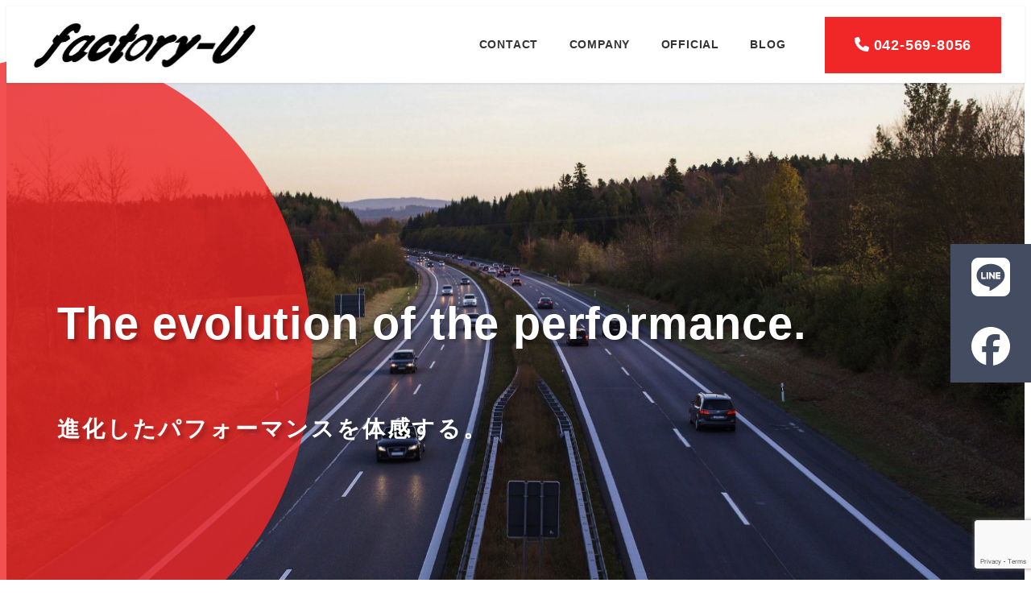

--- FILE ---
content_type: text/html; charset=UTF-8
request_url: https://factory-u.jp/
body_size: 23583
content:
<!DOCTYPE html><html lang="ja" data-sticky-footer="true" data-scrolled="false"><head><meta charset="UTF-8"><meta name="viewport" content="width=device-width, initial-scale=1, minimum-scale=1, viewport-fit=cover"><title>トルコン太郎の御用命はfactory-uまで！ &#8211; 施工台数1000台以上！東京都　トルコン太郎によるATF・CVTF・DCTFはお任せ下さい！</title><meta name='robots' content='max-image-preview:large' /><style>img:is([sizes="auto" i], [sizes^="auto," i]) { contain-intrinsic-size: 3000px 1500px }</style><meta property="og:title" content="トルコン太郎の御用命はfactory-uまで！"><meta property="og:type" content="website"><meta property="og:url" content="https://factory-u.jp/"><meta property="og:site_name" content="トルコン太郎の御用命はfactory-uまで！"><meta property="og:description" content="施工台数1000台以上！東京都　トルコン太郎によるATF・CVTF・DCTFはお任せ下さい！"><meta property="og:locale" content="ja_JP"><link rel='dns-prefetch' href='//fonts.googleapis.com' /><link rel="alternate" type="application/rss+xml" title="トルコン太郎の御用命はfactory-uまで！ &raquo; フィード" href="https://factory-u.jp/feed/" /><link rel="alternate" type="application/rss+xml" title="トルコン太郎の御用命はfactory-uまで！ &raquo; コメントフィード" href="https://factory-u.jp/comments/feed/" /><link rel="profile" href="http://gmpg.org/xfn/11"> <script defer src="[data-uri]"></script> <link rel='stylesheet' id='wp-like-me-box-css' href='https://factory-u.jp/cms/wp-content/cache/autoptimize/autoptimize_single_f2cb85eefd1690c8bf3a94b9db6365db.php?ver=1750644663' type='text/css' media='all' /><link rel='stylesheet' id='slick-carousel-css' href='https://factory-u.jp/cms/wp-content/cache/autoptimize/autoptimize_single_f38b2db10e01b1572732a3191d538707.php?ver=1750644753' type='text/css' media='all' /><link rel='stylesheet' id='slick-carousel-theme-css' href='https://factory-u.jp/cms/wp-content/cache/autoptimize/autoptimize_single_f9faba678c4d6dcfdde69e5b11b37a2e.php?ver=1750644753' type='text/css' media='all' /><link rel='stylesheet' id='wp-awesome-widgets-css' href='https://factory-u.jp/cms/wp-content/cache/autoptimize/autoptimize_single_6a13fa642ed3b51f69a71938f507dca9.php?ver=1750644671' type='text/css' media='all' /><link rel='stylesheet' id='wp-share-buttons-css' href='https://factory-u.jp/cms/wp-content/cache/autoptimize/autoptimize_single_a06ad193387c582b78eb6e9fe0f5aa2f.php?ver=1750644675' type='text/css' media='all' /><link rel='stylesheet' id='wp-pure-css-gallery-css' href='https://factory-u.jp/cms/wp-content/cache/autoptimize/autoptimize_single_580820a4268acdd474f8863846984b7c.php?ver=1750644688' type='text/css' media='all' /><style id='wp-emoji-styles-inline-css' type='text/css'>img.wp-smiley, img.emoji {
		display: inline !important;
		border: none !important;
		box-shadow: none !important;
		height: 1em !important;
		width: 1em !important;
		margin: 0 0.07em !important;
		vertical-align: -0.1em !important;
		background: none !important;
		padding: 0 !important;
	}</style><link rel='stylesheet' id='wp-block-library-css' href='https://factory-u.jp/cms/wp-includes/css/dist/block-library/style.min.css?ver=6.8.3' type='text/css' media='all' /><link rel='stylesheet' id='wp-oembed-blog-card-css' href='https://factory-u.jp/cms/wp-content/cache/autoptimize/autoptimize_single_45471a7c519ed27580c88a9fe5378a6a.php?ver=1750644685' type='text/css' media='all' /><link rel='stylesheet' id='snow-monkey-blocks-accordion-style-css' href='https://factory-u.jp/cms/wp-content/cache/autoptimize/autoptimize_single_213dfc6bdde56569106ffc730bb1e080.php?ver=21.0.6' type='text/css' media='all' /><link rel='stylesheet' id='snow-monkey-blocks-alert-style-css' href='https://factory-u.jp/cms/wp-content/cache/autoptimize/autoptimize_single_95f6beacd7a4130906e89771dc4d0c56.php?ver=21.0.6' type='text/css' media='all' /><link rel='stylesheet' id='snow-monkey-blocks-balloon-style-css' href='https://factory-u.jp/cms/wp-content/cache/autoptimize/autoptimize_single_baf516f1be6175e28e4212fe7496bd18.php?ver=21.0.6' type='text/css' media='all' /><style id='snow-monkey-blocks-box-style-inline-css' type='text/css'>.smb-box{--smb-box--background-color:#0000;--smb-box--background-image:initial;--smb-box--background-opacity:1;--smb-box--border-color:var(--_lighter-color-gray);--smb-box--border-style:solid;--smb-box--border-width:0px;--smb-box--border-radius:var(--_global--border-radius);--smb-box--box-shadow:initial;--smb-box--color:inherit;--smb-box--padding:var(--_padding1);border-radius:var(--smb-box--border-radius);border-width:0;box-shadow:var(--smb-box--box-shadow);color:var(--smb-box--color);overflow:visible;padding:var(--smb-box--padding);position:relative}.smb-box--p-s{--smb-box--padding:var(--_padding-1)}.smb-box--p-l{--smb-box--padding:var(--_padding2)}.smb-box__background{background-color:var(--smb-box--background-color);background-image:var(--smb-box--background-image);border:var(--smb-box--border-width) var(--smb-box--border-style) var(--smb-box--border-color);border-radius:var(--smb-box--border-radius);bottom:0;display:block;left:0;opacity:var(--smb-box--background-opacity);position:absolute;right:0;top:0}.smb-box__body{position:relative}.smb-box--has-link{cursor:pointer}.smb-box--has-link:has(:focus-visible){outline:auto;outline:auto -webkit-focus-ring-color}.smb-box__link{display:block!important;height:0!important;position:static!important;text-indent:-99999px!important;width:0!important}:where(.smb-box__body.is-layout-constrained>*){--wp--style--global--content-size:100%;--wp--style--global--wide-size:100%}</style><link rel='stylesheet' id='snow-monkey-blocks-btn-style-css' href='https://factory-u.jp/cms/wp-content/cache/autoptimize/autoptimize_single_a8b95c9bf54cfb6e0c82f9456a898296.php?ver=23.0.0' type='text/css' media='all' /><style id='snow-monkey-blocks-btn-box-style-inline-css' type='text/css'>.smb-btn-box{--smb-btn-box--background-color:#0000;--smb-btn-box--padding:var(--_padding2);--smb-btn--style--ghost--border-color:var(--smb-btn--background-color,currentColor);--smb-btn--style--ghost--color:currentColor;background-color:var(--smb-btn-box--background-color);padding-bottom:var(--smb-btn-box--padding);padding-top:var(--smb-btn-box--padding)}.smb-btn-box__lede{font-weight:700;margin-bottom:var(--_margin-1);text-align:center}.smb-btn-box__btn-wrapper{text-align:center}.smb-btn-box__note{margin-top:var(--_margin-1);text-align:center}.smb-btn-box.is-style-ghost .smb-btn{--smb-btn--color:var(--smb-btn--style--ghost--color);background-color:#0000;border:1px solid var(--smb-btn--style--ghost--border-color)}</style><style id='snow-monkey-blocks-buttons-style-inline-css' type='text/css'>.smb-buttons{--smb-buttons--gap:var(--_margin1);display:flex;flex-wrap:wrap;gap:var(--smb-buttons--gap)}.smb-buttons.has-text-align-left,.smb-buttons.is-content-justification-left{justify-content:flex-start}.smb-buttons.has-text-align-center,.smb-buttons.is-content-justification-center{justify-content:center}.smb-buttons.has-text-align-right,.smb-buttons.is-content-justification-right{justify-content:flex-end}.smb-buttons.is-content-justification-space-between{justify-content:space-between}.smb-buttons>.smb-btn-wrapper{flex:0 1 auto;margin:0}.smb-buttons>.smb-btn-wrapper--full{flex:1 1 auto}@media not all and (min-width:640px){.smb-buttons>.smb-btn-wrapper--more-wider{flex:1 1 auto}}</style><link rel='stylesheet' id='snow-monkey-blocks-categories-list-style-css' href='https://factory-u.jp/cms/wp-content/cache/autoptimize/autoptimize_single_a9f5594e3aa71c0ece914c41e285d558.php?ver=21.0.6' type='text/css' media='all' /><style id='snow-monkey-blocks-container-style-inline-css' type='text/css'>.smb-container__body{margin-left:auto;margin-right:auto;max-width:100%}.smb-container--no-gutters{padding-left:0!important;padding-right:0!important}:where(.smb-container__body.is-layout-constrained>*){--wp--style--global--content-size:100%;--wp--style--global--wide-size:100%}</style><style id='snow-monkey-blocks-contents-outline-style-inline-css' type='text/css'>.smb-contents-outline{--smb-contents-outline--background-color:var(--wp--preset--color--sm-lightest-gray);--smb-contents-outline--color:inherit;background-color:var(--smb-contents-outline--background-color);color:var(--smb-contents-outline--color);padding:0!important}.smb-contents-outline .wpco{background-color:inherit;color:inherit}</style><style id='snow-monkey-blocks-countdown-style-inline-css' type='text/css'>.smb-countdown{--smb-countdown--gap:var(--_margin-2);--smb-countdown--numeric-color:currentColor;--smb-countdown--clock-color:currentColor}.smb-countdown__list{align-items:center;align-self:center;display:flex;flex-direction:row;flex-wrap:wrap;list-style-type:none;margin-left:0;padding-left:0}.smb-countdown__list-item{margin:0 var(--smb-countdown--gap);text-align:center}.smb-countdown__list-item:first-child{margin-left:0}.smb-countdown__list-item:last-child{margin-right:0}.smb-countdown__list-item__numeric{color:var(--smb-countdown--numeric-color);display:block;--_font-size-level:3;font-size:var(--_fluid-font-size);font-weight:700;line-height:var(--_line-height)}.smb-countdown__list-item__clock{color:var(--smb-countdown--clock-color);display:block;--_font-size-level:-1;font-size:var(--_font-size);line-height:var(--_line-height)}.smb-countdown .align-center{justify-content:center}.smb-countdown .align-left{justify-content:flex-start}.smb-countdown .align-right{justify-content:flex-end}.is-style-inline .smb-countdown__list-item__clock,.is-style-inline .smb-countdown__list-item__numeric{display:inline}</style><style id='snow-monkey-blocks-directory-structure-style-inline-css' type='text/css'>.smb-directory-structure{--smb-directory-structure--background-color:var(--_lightest-color-gray);--smb-directory-structure--padding:var(--_padding1);--smb-directory-structure--gap:var(--_margin-2);--smb-directory-structure--icon-color:inherit;background-color:var(--smb-directory-structure--background-color);overflow-x:auto;overflow-y:hidden;padding:var(--smb-directory-structure--padding)}.smb-directory-structure>*+*{margin-top:var(--smb-directory-structure--gap)}.smb-directory-structure__item p{align-items:flex-start;display:flex;flex-wrap:nowrap}.smb-directory-structure .fa-fw{color:var(--smb-directory-structure--icon-color);width:auto}.smb-directory-structure .svg-inline--fa{display:var(--fa-display,inline-block);height:1em;overflow:visible;vertical-align:-.125em}.smb-directory-structure__item__name{margin-left:.5em;white-space:nowrap}.smb-directory-structure__item__list{margin-left:1.5em}.smb-directory-structure__item__list>*{margin-top:var(--smb-directory-structure--gap)}</style><style id='snow-monkey-blocks-evaluation-star-style-inline-css' type='text/css'>.smb-evaluation-star{--smb-evaluation-star--gap:var(--_margin-2);--smb-evaluation-star--icon-color:#f9bb2d;--smb-evaluation-star--numeric-color:currentColor;align-items:center;display:flex;gap:var(--smb-evaluation-star--gap)}.smb-evaluation-star--title-right .smb-evaluation-star__title{order:1}.smb-evaluation-star__body{display:inline-flex;gap:var(--smb-evaluation-star--gap)}.smb-evaluation-star__numeric{color:var(--smb-evaluation-star--numeric-color);font-weight:700}.smb-evaluation-star__numeric--right{order:1}.smb-evaluation-star__icon{color:var(--smb-evaluation-star--icon-color);display:inline-block}.smb-evaluation-star .svg-inline--fa{display:var(--fa-display,inline-block);height:1em;overflow:visible;vertical-align:-.125em}</style><style id='snow-monkey-blocks-faq-style-inline-css' type='text/css'>.smb-faq{--smb-faq--border-color:var(--_lighter-color-gray);--smb-faq--label-color:initial;--smb-faq--item-gap:var(--_margin1);--smb-faq--item-question-label-color:currentColor;--smb-faq--item-answer-label-color:currentColor;border-top:1px solid var(--smb-faq--border-color)}.smb-faq__item{border-bottom:1px solid var(--smb-faq--border-color);padding:var(--_padding1) 0}.smb-faq__item__answer,.smb-faq__item__question{display:flex;flex-direction:row;flex-wrap:nowrap}.smb-faq__item__answer__label,.smb-faq__item__question__label{flex:0 0 0%;margin-right:var(--smb-faq--item-gap);margin-top:calc(var(--_half-leading)*-1em - .125em);--_font-size-level:3;font-size:var(--_fluid-font-size);font-weight:400;line-height:var(--_line-height);min-width:.8em}.smb-faq__item__answer__body,.smb-faq__item__question__body{flex:1 1 auto;margin-top:calc(var(--_half-leading)*-1em)}.smb-faq__item__question{font-weight:700;margin:0 0 var(--smb-faq--item-gap)}.smb-faq__item__question__label{color:var(--smb-faq--item-question-label-color)}.smb-faq__item__answer__label{color:var(--smb-faq--item-answer-label-color)}:where(.smb-faq__item__answer__body.is-layout-constrained>*){--wp--style--global--content-size:100%;--wp--style--global--wide-size:100%}</style><style id='snow-monkey-blocks-flex-style-inline-css' type='text/css'>.smb-flex{--smb-flex--box-shadow:none;box-shadow:var(--smb-flex--box-shadow);flex-direction:column}.smb-flex.is-horizontal{flex-direction:row}.smb-flex.is-vertical{flex-direction:column}.smb-flex>*{--smb--flex-grow:0;--smb--flex-shrink:1;--smb--flex-basis:auto;flex-basis:var(--smb--flex-basis);flex-grow:var(--smb--flex-grow);flex-shrink:var(--smb--flex-shrink);min-width:0}</style><style id='snow-monkey-blocks-grid-style-inline-css' type='text/css'>.smb-grid{--smb-grid--gap:0px;--smb-grid--column-auto-repeat:auto-fit;--smb-grid--columns:1;--smb-grid--column-min-width:250px;--smb-grid--grid-template-columns:none;--smb-grid--rows:1;--smb-grid--grid-template-rows:none;display:grid;gap:var(--smb-grid--gap)}.smb-grid>*{--smb--justify-self:stretch;--smb--align-self:stretch;--smb--grid-column:auto;--smb--grid-row:auto;align-self:var(--smb--align-self);grid-column:var(--smb--grid-column);grid-row:var(--smb--grid-row);justify-self:var(--smb--justify-self);margin-bottom:0;margin-top:0;min-width:0}.smb-grid--columns\:columns{grid-template-columns:repeat(var(--smb-grid--columns),1fr)}.smb-grid--columns\:min{grid-template-columns:repeat(var(--smb-grid--column-auto-repeat),minmax(min(var(--smb-grid--column-min-width),100%),1fr))}.smb-grid--columns\:free{grid-template-columns:var(--smb-grid--grid-template-columns)}.smb-grid--rows\:rows{grid-template-rows:repeat(var(--smb-grid--rows),1fr)}.smb-grid--rows\:free{grid-template-rows:var(--smb-grid--grid-template-rows)}</style><link rel='stylesheet' id='snow-monkey-blocks-hero-header-style-css' href='https://factory-u.jp/cms/wp-content/cache/autoptimize/autoptimize_single_c55032c7db53ab712f844519e557ef22.php?ver=21.0.6' type='text/css' media='all' /><link rel='stylesheet' id='snow-monkey-blocks-information-style-css' href='https://factory-u.jp/cms/wp-content/cache/autoptimize/autoptimize_single_e2c15b0eebbe8da767a68e625cab9742.php?ver=21.0.6' type='text/css' media='all' /><link rel='stylesheet' id='snow-monkey-blocks-items-style-css' href='https://factory-u.jp/cms/wp-content/cache/autoptimize/autoptimize_single_c577dfd4a3a19bb3c5708901a67f6972.php?ver=23.0.1' type='text/css' media='all' /><style id='snow-monkey-blocks-list-style-inline-css' type='text/css'>.smb-list{--smb-list--gap:var(--_margin-2)}.smb-list ul{list-style:none!important}.smb-list ul *>li:first-child,.smb-list ul li+li{margin-top:var(--smb-list--gap)}.smb-list ul>li{position:relative}.smb-list ul>li .smb-list__icon{left:-1.5em;position:absolute}</style><link rel='stylesheet' id='snow-monkey-blocks-media-text-style-css' href='https://factory-u.jp/cms/wp-content/cache/autoptimize/autoptimize_single_3852b3ac83b5b7014b6a44495a1015c4.php?ver=21.0.6' type='text/css' media='all' /><link rel='stylesheet' id='snow-monkey-blocks-panels-style-css' href='https://factory-u.jp/cms/wp-content/cache/autoptimize/autoptimize_single_a3639f5cc9c92faccb780715d98c6dc1.php?ver=23.0.2' type='text/css' media='all' /><style id='snow-monkey-blocks-price-menu-style-inline-css' type='text/css'>.smb-price-menu{--smb-price-menu--border-color:var(--_lighter-color-gray);--smb-price-menu--item-padding:var(--_padding-1);border-top:1px solid var(--smb-price-menu--border-color)}.smb-price-menu>.smb-price-menu__item{margin-bottom:0;margin-top:0}.smb-price-menu__item{border-bottom:1px solid var(--smb-price-menu--border-color);column-gap:var(--_margin-1);padding:var(--smb-price-menu--item-padding) 0}@media(min-width:640px){.smb-price-menu__item{align-items:center;display:flex;flex-direction:row;flex-wrap:nowrap;justify-content:space-between}.smb-price-menu__item>:where(.smb-price-menu__item__title){flex:1 1 auto}.smb-price-menu__item>:where(.smb-price-menu__item__price){flex:0 0 auto}}</style><link rel='stylesheet' id='snow-monkey-blocks-pricing-table-style-css' href='https://factory-u.jp/cms/wp-content/cache/autoptimize/autoptimize_single_5567795408e5a3bbd4e1aed424f7a365.php?ver=21.0.6' type='text/css' media='all' /><style id='snow-monkey-blocks-rating-box-style-inline-css' type='text/css'>.smb-rating-box{--smb-rating-box--gap:var(--_margin-1);--smb-rating-box--bar-border-radius:var(--_global--border-radius);--smb-rating-box--bar-background-color:var(--_lighter-color-gray);--smb-rating-box--bar-height:1rem;--smb-rating-box--rating-background-color:#f9bb2d}.smb-rating-box>.smb-rating-box__item__title{margin-bottom:var(--_margin-2)}.smb-rating-box__body>*+*{margin-top:var(--smb-rating-box--gap)}.smb-rating-box__item{display:grid;gap:var(--_margin-2)}.smb-rating-box__item__body{align-items:end;display:grid;gap:var(--_margin1);grid-template-columns:1fr auto}.smb-rating-box__item__numeric{--_font-size-level:-2;font-size:var(--_font-size);line-height:var(--_line-height)}.smb-rating-box__item__evaluation{grid-column:1/-1}.smb-rating-box__item__evaluation__bar,.smb-rating-box__item__evaluation__rating{border-radius:var(--smb-rating-box--bar-border-radius);height:var(--smb-rating-box--bar-height)}.smb-rating-box__item__evaluation__bar{background-color:var(--smb-rating-box--bar-background-color);position:relative}.smb-rating-box__item__evaluation__rating{background-color:var(--smb-rating-box--rating-background-color);left:0;position:absolute;top:0}.smb-rating-box__item__evaluation__numeric{bottom:calc(var(--smb-rating-box--bar-height) + var(--_s-2));position:absolute;right:0;--_font-size-level:-2;font-size:var(--_font-size);line-height:var(--_line-height)}</style><style id='snow-monkey-blocks-read-more-box-style-inline-css' type='text/css'>.smb-read-more-box{--smb-read-more-box--content-height:100px;--smb-read-more-box--mask-color:var(--_global--background-color,#fff)}.smb-read-more-box__content{--_transition-duration:var(--_global--transition-duration);--_transition-function-timing:var(--_global--transition-function-timing);--_transition-delay:var(--_global--transition-delay);overflow:hidden;position:relative;transition:height var(--_transition-duration) var(--_transition-function-timing) var(--_transition-delay)}.smb-read-more-box__content[aria-hidden=true]{height:var(--smb-read-more-box--content-height)}.smb-read-more-box__action{display:flex;flex-wrap:wrap;margin-top:var(--_padding-1)}.smb-read-more-box__action.is-content-justification-left{justify-content:start}.smb-read-more-box__action.is-content-justification-center{justify-content:center}.smb-read-more-box__action.is-content-justification-right{justify-content:end}.smb-read-more-box__btn-wrapper.smb-btn-wrapper--full{flex-grow:1}.smb-read-more-box__button{cursor:pointer}.smb-read-more-box--has-mask .smb-read-more-box__content[aria-hidden=true]:after{background:linear-gradient(to bottom,#0000 0,var(--smb-read-more-box--mask-color) 100%);content:"";display:block;height:50px;inset:auto 0 0 0;position:absolute}.smb-read-more-box.is-style-ghost .smb-read-more-box__button{--smb-btn--color:var(--smb-btn--style--ghost--color);background-color:#0000;border:1px solid var(--smb-btn--style--ghost--border-color)}.smb-read-more-box.is-style-text .smb-read-more-box__button{--smb-btn--background-color:#0000;--smb-btn--color:var(--smb-btn--style--text--color);--smb-btn--padding:0px;border:none}:where(.smb-read-more-box__content.is-layout-constrained>*){--wp--style--global--content-size:100%;--wp--style--global--wide-size:100%}</style><link rel='stylesheet' id='snow-monkey-blocks-section-style-css' href='https://factory-u.jp/cms/wp-content/cache/autoptimize/autoptimize_single_91b4bb7b5a453e8e43a111972126af87.php?ver=24.1.1' type='text/css' media='all' /><link rel='stylesheet' id='snow-monkey-blocks-section-break-the-grid-style-css' href='https://factory-u.jp/cms/wp-content/cache/autoptimize/autoptimize_single_0e7e46b0880d361e7205f5ae0cbd6622.php?ver=21.0.6' type='text/css' media='all' /><style id='snow-monkey-blocks-section-side-heading-style-inline-css' type='text/css'>.smb-section-side-heading__header,.smb-section-side-heading__subtitle,.smb-section-side-heading__title{text-align:left}.smb-section-side-heading__header>*{text-align:inherit}.smb-section-side-heading__lede-wrapper{justify-content:flex-start}.smb-section-side-heading>.smb-section__inner>.c-container>.smb-section__contents-wrapper>.c-row{justify-content:space-between}@media not all and (min-width:640px){.smb-section-side-heading :where(.smb-section__contents-wrapper>.c-row>*+*){margin-top:var(--_margin2)}}</style><link rel='stylesheet' id='snow-monkey-blocks-section-with-bgimage-style-css' href='https://factory-u.jp/cms/wp-content/cache/autoptimize/autoptimize_single_af7634015b5d0c04648cc8409cb8e970.php?ver=21.0.6' type='text/css' media='all' /><style id='snow-monkey-blocks-section-with-bgvideo-style-inline-css' type='text/css'>.smb-section-with-bgvideo>.smb-section-with-bgimage__bgimage>*{display:none!important}</style><style id='snow-monkey-blocks-slider-style-inline-css' type='text/css'>.smb-slider>.smb-slider__canvas.slick-initialized{margin-bottom:0;padding-bottom:0}.smb-slider--16to9 .smb-slider__item__figure,.smb-slider--4to3 .smb-slider__item__figure{position:relative}.smb-slider--16to9 .smb-slider__item__figure:before,.smb-slider--4to3 .smb-slider__item__figure:before{content:"";display:block}.smb-slider--16to9 .smb-slider__item__figure>img,.smb-slider--4to3 .smb-slider__item__figure>img{bottom:0;height:100%;left:0;object-fit:cover;object-position:50% 50%;position:absolute;right:0;top:0}.smb-slider--16to9 .smb-slider__item__figure:before{padding-top:56.25%}.smb-slider--4to3 .smb-slider__item__figure:before{padding-top:75%}.smb-slider__canvas{padding-bottom:35px;visibility:hidden}.smb-slider__canvas.slick-slider{margin-bottom:0}.smb-slider__canvas.slick-initialized{visibility:visible}.smb-slider__canvas.slick-initialized .slick-slide{align-items:center;display:flex;flex-direction:column;justify-content:center}.smb-slider__canvas.slick-initialized .slick-slide>*{flex:1 1 auto}.smb-slider__canvas[dir=rtl] .slick-next{left:10px;right:auto}.smb-slider__canvas[dir=rtl] .slick-prev{left:auto;right:10px}.smb-slider__canvas[dir=rtl] .smb-slider__item__caption{direction:ltr}.smb-slider__item__figure,.smb-slider__item__figure>img{width:100%}.smb-slider__item__caption{display:flex;flex-direction:row;justify-content:center;margin-top:var(--_margin-1);--_font-size-level:-1;font-size:var(--_font-size);line-height:var(--_line-height)}.smb-slider .slick-next{right:10px;z-index:1}.smb-slider .slick-prev{left:10px;z-index:1}.smb-slider .slick-dots{bottom:0;line-height:1;position:static}</style><link rel='stylesheet' id='snow-monkey-blocks-spider-contents-slider-style-css' href='https://factory-u.jp/cms/wp-content/cache/autoptimize/autoptimize_single_906313c70cf31f09563b8f4389e23f9f.php?ver=24.1.2' type='text/css' media='all' /><link rel='stylesheet' id='snow-monkey-blocks-spider-slider-style-css' href='https://factory-u.jp/cms/wp-content/cache/autoptimize/autoptimize_single_89bc289eca2468a0671edc79f0e7cb3e.php?ver=24.1.2' type='text/css' media='all' /><link rel='stylesheet' id='snow-monkey-blocks-spider-pickup-slider-style-css' href='https://factory-u.jp/cms/wp-content/cache/autoptimize/autoptimize_single_017853da2527428315eca9ef82e36516.php?ver=21.0.6' type='text/css' media='all' /><link rel='stylesheet' id='snow-monkey-blocks-step-style-css' href='https://factory-u.jp/cms/wp-content/cache/autoptimize/autoptimize_single_67f42635e389952a05bad12123398d6a.php?ver=24.1.0' type='text/css' media='all' /><link rel='stylesheet' id='snow-monkey-blocks-tabs-style-css' href='https://factory-u.jp/cms/wp-content/cache/autoptimize/autoptimize_single_ca0b7211768754eebfdf67bc5786a797.php?ver=22.2.3' type='text/css' media='all' /><style id='snow-monkey-blocks-taxonomy-terms-style-inline-css' type='text/css'>.smb-taxonomy-terms__item>a{align-items:center;display:inline-flex!important}.smb-taxonomy-terms__item__count{display:inline-block;margin-left:.4em;text-decoration:none}.smb-taxonomy-terms__item__count span{align-items:center;display:inline-flex}.smb-taxonomy-terms__item__count span:before{content:"(";font-size:.8em}.smb-taxonomy-terms__item__count span:after{content:")";font-size:.8em}.smb-taxonomy-terms.is-style-tag .smb-taxonomy-terms__list{list-style:none;margin-left:0;padding-left:0}.smb-taxonomy-terms.is-style-tag .smb-taxonomy-terms__item{display:inline-block;margin:4px 4px 4px 0}.smb-taxonomy-terms.is-style-slash .smb-taxonomy-terms__list{display:flex;flex-wrap:wrap;list-style:none;margin-left:0;padding-left:0}.smb-taxonomy-terms.is-style-slash .smb-taxonomy-terms__item{display:inline-block}.smb-taxonomy-terms.is-style-slash .smb-taxonomy-terms__item:not(:last-child):after{content:"/";display:inline-block;margin:0 .5em}</style><style id='snow-monkey-blocks-testimonial-style-inline-css' type='text/css'>.smb-testimonial__item{display:flex;flex-direction:row;flex-wrap:nowrap;justify-content:center}.smb-testimonial__item__figure{border-radius:100%;flex:0 0 auto;height:48px;margin-right:var(--_margin-1);margin-top:calc(var(--_half-leading)*1rem);overflow:hidden;width:48px}.smb-testimonial__item__figure img{height:100%;object-fit:cover;object-position:50% 50%;width:100%}.smb-testimonial__item__body{flex:1 1 auto;max-width:100%}.smb-testimonial__item__name{--_font-size-level:-2;font-size:var(--_font-size);line-height:var(--_line-height)}.smb-testimonial__item__name a{color:inherit}.smb-testimonial__item__lede{--_font-size-level:-2;font-size:var(--_font-size);line-height:var(--_line-height)}.smb-testimonial__item__lede a{color:inherit}.smb-testimonial__item__content{margin-bottom:var(--_margin-1);--_font-size-level:-1;font-size:var(--_font-size);line-height:var(--_line-height)}.smb-testimonial__item__content:after{background-color:currentColor;content:"";display:block;height:1px;margin-top:var(--_margin-1);width:2rem}</style><style id='snow-monkey-blocks-thumbnail-gallery-style-inline-css' type='text/css'>.smb-thumbnail-gallery>.smb-thumbnail-gallery__canvas.slick-initialized{margin-bottom:0}.smb-thumbnail-gallery{--smb-thumbnail-gallery--dots-gap:var(--_margin-1)}.smb-thumbnail-gallery__canvas{visibility:hidden}.smb-thumbnail-gallery__canvas.slick-initialized{visibility:visible}.smb-thumbnail-gallery__canvas .slick-dots{display:flex;flex-wrap:wrap;margin:var(--_margin-1) calc(var(--smb-thumbnail-gallery--dots-gap)*-1*.5) calc(var(--smb-thumbnail-gallery--dots-gap)*-1);position:static;width:auto}.smb-thumbnail-gallery__canvas .slick-dots>li{flex:0 0 25%;height:auto;margin:0;margin-bottom:var(---smb-thumbnail-gallery--dots-gap);max-width:25%;padding-left:calc(var(--smb-thumbnail-gallery--dots-gap)*.5);padding-right:calc(var(--smb-thumbnail-gallery--dots-gap)*.5);width:auto}.smb-thumbnail-gallery__item__figure>img{width:100%}.smb-thumbnail-gallery__item__caption{display:flex;flex-direction:row;justify-content:center;margin-top:var(--_margin-1);--_font-size-level:-1;font-size:var(--_font-size);line-height:var(--_line-height)}.smb-thumbnail-gallery__nav{display:none!important}.smb-thumbnail-gallery .slick-next{right:10px;z-index:1}.smb-thumbnail-gallery .slick-prev{left:10px;z-index:1}.smb-thumbnail-gallery .slick-dots{bottom:0;line-height:1;position:static}</style><link rel='stylesheet' id='spider-css' href='https://factory-u.jp/cms/wp-content/cache/autoptimize/autoptimize_single_c8d0a1f760cd7cb1c290eabb49a632e0.php?ver=1760180969' type='text/css' media='all' /><link rel='stylesheet' id='snow-monkey-blocks-css' href='https://factory-u.jp/cms/wp-content/cache/autoptimize/autoptimize_single_574350a1d1bd0e12cc5a3a255911a1b9.php?ver=1760180969' type='text/css' media='all' /><link rel='stylesheet' id='snow-monkey-app-css' href='https://factory-u.jp/cms/wp-content/cache/autoptimize/autoptimize_single_3f5f4a128b02e3fd24e477a856b141b2.php?ver=1750644458' type='text/css' media='all' /><style id='snow-monkey-app-inline-css' type='text/css'>input[type="email"],input[type="number"],input[type="password"],input[type="search"],input[type="tel"],input[type="text"],input[type="url"],textarea { font-size: 16px }
:root { --_global--container-max-width: 1280px;--_margin-scale: 1;--_space: 1.8rem;--_space-unitless: 1.8;--accent-color: #f12626;--wp--preset--color--accent-color: var(--accent-color);--dark-accent-color: #a60b0b;--light-accent-color: #f78686;--lighter-accent-color: #fbc6c6;--lightest-accent-color: #fcd7d7;--sub-accent-color: #b59d37;--wp--preset--color--sub-accent-color: var(--sub-accent-color);--dark-sub-accent-color: #67591f;--light-sub-accent-color: #d7c57b;--lighter-sub-accent-color: #e7dcb0;--lightest-sub-accent-color: #ebe2be;--_half-leading: 0.4;--font-family: "Helvetica Neue",Arial,"Hiragino Kaku Gothic ProN","Hiragino Sans","BIZ UDPGothic",Meiryo,sans-serif;--_global--font-family: var(--font-family);--_global--font-size-px: 16px }
html { letter-spacing: 0.05rem }
.p-infobar__inner { background-color: #f12626 }
.p-infobar__content { color: #fff }</style><link rel='stylesheet' id='snow-monkey-editor-css' href='https://factory-u.jp/cms/wp-content/cache/autoptimize/autoptimize_single_ffea22b183f609dcb46fb1cd99fd05d0.php?ver=1760180971' type='text/css' media='all' /><link rel='stylesheet' id='snow-monkey-editor@front-css' href='https://factory-u.jp/cms/wp-content/cache/autoptimize/autoptimize_single_b29268ef78bedd3072b0c878e7200e72.php?ver=1760180971' type='text/css' media='all' /><link rel='stylesheet' id='snow-monkey-snow-monkey-blocks-app-css' href='https://factory-u.jp/cms/wp-content/cache/autoptimize/autoptimize_single_36ea270958c9c446685b88d883d19e95.php?ver=1750644556' type='text/css' media='all' /><link rel='stylesheet' id='snow-monkey-snow-monkey-blocks-theme-css' href='https://factory-u.jp/cms/wp-content/cache/autoptimize/autoptimize_single_5748aa5c06052dc3f2a1e9802bd5b089.php?ver=1750644556' type='text/css' media='all' /><style id='global-styles-inline-css' type='text/css'>:root{--wp--preset--aspect-ratio--square: 1;--wp--preset--aspect-ratio--4-3: 4/3;--wp--preset--aspect-ratio--3-4: 3/4;--wp--preset--aspect-ratio--3-2: 3/2;--wp--preset--aspect-ratio--2-3: 2/3;--wp--preset--aspect-ratio--16-9: 16/9;--wp--preset--aspect-ratio--9-16: 9/16;--wp--preset--color--black: #000000;--wp--preset--color--cyan-bluish-gray: #abb8c3;--wp--preset--color--white: #ffffff;--wp--preset--color--pale-pink: #f78da7;--wp--preset--color--vivid-red: #cf2e2e;--wp--preset--color--luminous-vivid-orange: #ff6900;--wp--preset--color--luminous-vivid-amber: #fcb900;--wp--preset--color--light-green-cyan: #7bdcb5;--wp--preset--color--vivid-green-cyan: #00d084;--wp--preset--color--pale-cyan-blue: #8ed1fc;--wp--preset--color--vivid-cyan-blue: #0693e3;--wp--preset--color--vivid-purple: #9b51e0;--wp--preset--color--sm-accent: var(--accent-color);--wp--preset--color--sm-sub-accent: var(--sub-accent-color);--wp--preset--color--sm-text: var(--_color-text);--wp--preset--color--sm-text-alt: var(--_color-white);--wp--preset--color--sm-lightest-gray: var(--_lightest-color-gray);--wp--preset--color--sm-lighter-gray: var(--_lighter-color-gray);--wp--preset--color--sm-light-gray: var(--_light-color-gray);--wp--preset--color--sm-gray: var(--_color-gray);--wp--preset--color--sm-dark-gray: var(--_dark-color-gray);--wp--preset--color--sm-darker-gray: var(--_darker-color-gray);--wp--preset--color--sm-darkest-gray: var(--_darkest-color-gray);--wp--preset--gradient--vivid-cyan-blue-to-vivid-purple: linear-gradient(135deg,rgba(6,147,227,1) 0%,rgb(155,81,224) 100%);--wp--preset--gradient--light-green-cyan-to-vivid-green-cyan: linear-gradient(135deg,rgb(122,220,180) 0%,rgb(0,208,130) 100%);--wp--preset--gradient--luminous-vivid-amber-to-luminous-vivid-orange: linear-gradient(135deg,rgba(252,185,0,1) 0%,rgba(255,105,0,1) 100%);--wp--preset--gradient--luminous-vivid-orange-to-vivid-red: linear-gradient(135deg,rgba(255,105,0,1) 0%,rgb(207,46,46) 100%);--wp--preset--gradient--very-light-gray-to-cyan-bluish-gray: linear-gradient(135deg,rgb(238,238,238) 0%,rgb(169,184,195) 100%);--wp--preset--gradient--cool-to-warm-spectrum: linear-gradient(135deg,rgb(74,234,220) 0%,rgb(151,120,209) 20%,rgb(207,42,186) 40%,rgb(238,44,130) 60%,rgb(251,105,98) 80%,rgb(254,248,76) 100%);--wp--preset--gradient--blush-light-purple: linear-gradient(135deg,rgb(255,206,236) 0%,rgb(152,150,240) 100%);--wp--preset--gradient--blush-bordeaux: linear-gradient(135deg,rgb(254,205,165) 0%,rgb(254,45,45) 50%,rgb(107,0,62) 100%);--wp--preset--gradient--luminous-dusk: linear-gradient(135deg,rgb(255,203,112) 0%,rgb(199,81,192) 50%,rgb(65,88,208) 100%);--wp--preset--gradient--pale-ocean: linear-gradient(135deg,rgb(255,245,203) 0%,rgb(182,227,212) 50%,rgb(51,167,181) 100%);--wp--preset--gradient--electric-grass: linear-gradient(135deg,rgb(202,248,128) 0%,rgb(113,206,126) 100%);--wp--preset--gradient--midnight: linear-gradient(135deg,rgb(2,3,129) 0%,rgb(40,116,252) 100%);--wp--preset--font-size--small: 13px;--wp--preset--font-size--medium: 20px;--wp--preset--font-size--large: 36px;--wp--preset--font-size--x-large: 42px;--wp--preset--font-size--sm-xs: 0.8rem;--wp--preset--font-size--sm-s: 0.88rem;--wp--preset--font-size--sm-m: 1rem;--wp--preset--font-size--sm-l: 1.14rem;--wp--preset--font-size--sm-xl: 1.33rem;--wp--preset--font-size--sm-2-xl: 1.6rem;--wp--preset--font-size--sm-3-xl: 2rem;--wp--preset--font-size--sm-4-xl: 2.66rem;--wp--preset--font-size--sm-5-xl: 4rem;--wp--preset--font-size--sm-6-xl: 8rem;--wp--preset--spacing--20: var(--_s-2);--wp--preset--spacing--30: var(--_s-1);--wp--preset--spacing--40: var(--_s1);--wp--preset--spacing--50: var(--_s2);--wp--preset--spacing--60: var(--_s3);--wp--preset--spacing--70: var(--_s4);--wp--preset--spacing--80: var(--_s5);--wp--preset--shadow--natural: 6px 6px 9px rgba(0, 0, 0, 0.2);--wp--preset--shadow--deep: 12px 12px 50px rgba(0, 0, 0, 0.4);--wp--preset--shadow--sharp: 6px 6px 0px rgba(0, 0, 0, 0.2);--wp--preset--shadow--outlined: 6px 6px 0px -3px rgba(255, 255, 255, 1), 6px 6px rgba(0, 0, 0, 1);--wp--preset--shadow--crisp: 6px 6px 0px rgba(0, 0, 0, 1);--wp--custom--slim-width: 46rem;--wp--custom--content-max-width: var(--_global--container-max-width);--wp--custom--content-width: var(--wp--custom--content-max-width);--wp--custom--content-wide-width: calc(var(--wp--custom--content-width) + 240px);--wp--custom--has-sidebar-main-basis: var(--wp--custom--slim-width);--wp--custom--has-sidebar-sidebar-basis: 336px;}:root { --wp--style--global--content-size: var(--wp--custom--content-width);--wp--style--global--wide-size: var(--wp--custom--content-wide-width); }:where(body) { margin: 0; }.wp-site-blocks > .alignleft { float: left; margin-right: 2em; }.wp-site-blocks > .alignright { float: right; margin-left: 2em; }.wp-site-blocks > .aligncenter { justify-content: center; margin-left: auto; margin-right: auto; }:where(.wp-site-blocks) > * { margin-block-start: var(--_margin1); margin-block-end: 0; }:where(.wp-site-blocks) > :first-child { margin-block-start: 0; }:where(.wp-site-blocks) > :last-child { margin-block-end: 0; }:root { --wp--style--block-gap: var(--_margin1); }:root :where(.is-layout-flow) > :first-child{margin-block-start: 0;}:root :where(.is-layout-flow) > :last-child{margin-block-end: 0;}:root :where(.is-layout-flow) > *{margin-block-start: var(--_margin1);margin-block-end: 0;}:root :where(.is-layout-constrained) > :first-child{margin-block-start: 0;}:root :where(.is-layout-constrained) > :last-child{margin-block-end: 0;}:root :where(.is-layout-constrained) > *{margin-block-start: var(--_margin1);margin-block-end: 0;}:root :where(.is-layout-flex){gap: var(--_margin1);}:root :where(.is-layout-grid){gap: var(--_margin1);}.is-layout-flow > .alignleft{float: left;margin-inline-start: 0;margin-inline-end: 2em;}.is-layout-flow > .alignright{float: right;margin-inline-start: 2em;margin-inline-end: 0;}.is-layout-flow > .aligncenter{margin-left: auto !important;margin-right: auto !important;}.is-layout-constrained > .alignleft{float: left;margin-inline-start: 0;margin-inline-end: 2em;}.is-layout-constrained > .alignright{float: right;margin-inline-start: 2em;margin-inline-end: 0;}.is-layout-constrained > .aligncenter{margin-left: auto !important;margin-right: auto !important;}.is-layout-constrained > :where(:not(.alignleft):not(.alignright):not(.alignfull)){max-width: var(--wp--style--global--content-size);margin-left: auto !important;margin-right: auto !important;}.is-layout-constrained > .alignwide{max-width: var(--wp--style--global--wide-size);}body .is-layout-flex{display: flex;}.is-layout-flex{flex-wrap: wrap;align-items: center;}.is-layout-flex > :is(*, div){margin: 0;}body .is-layout-grid{display: grid;}.is-layout-grid > :is(*, div){margin: 0;}body{padding-top: 0px;padding-right: 0px;padding-bottom: 0px;padding-left: 0px;}a:where(:not(.wp-element-button)){color: var(--wp--preset--color--sm-accent);text-decoration: underline;}:root :where(.wp-element-button, .wp-block-button__link){background-color: var(--wp--preset--color--sm-accent);border-radius: var(--_global--border-radius);border-width: 0;color: var(--wp--preset--color--sm-text-alt);font-family: inherit;font-size: inherit;line-height: inherit;padding-top: calc(var(--_padding-1) * .5);padding-right: var(--_padding-1);padding-bottom: calc(var(--_padding-1) * .5);padding-left: var(--_padding-1);text-decoration: none;}.has-black-color{color: var(--wp--preset--color--black) !important;}.has-cyan-bluish-gray-color{color: var(--wp--preset--color--cyan-bluish-gray) !important;}.has-white-color{color: var(--wp--preset--color--white) !important;}.has-pale-pink-color{color: var(--wp--preset--color--pale-pink) !important;}.has-vivid-red-color{color: var(--wp--preset--color--vivid-red) !important;}.has-luminous-vivid-orange-color{color: var(--wp--preset--color--luminous-vivid-orange) !important;}.has-luminous-vivid-amber-color{color: var(--wp--preset--color--luminous-vivid-amber) !important;}.has-light-green-cyan-color{color: var(--wp--preset--color--light-green-cyan) !important;}.has-vivid-green-cyan-color{color: var(--wp--preset--color--vivid-green-cyan) !important;}.has-pale-cyan-blue-color{color: var(--wp--preset--color--pale-cyan-blue) !important;}.has-vivid-cyan-blue-color{color: var(--wp--preset--color--vivid-cyan-blue) !important;}.has-vivid-purple-color{color: var(--wp--preset--color--vivid-purple) !important;}.has-sm-accent-color{color: var(--wp--preset--color--sm-accent) !important;}.has-sm-sub-accent-color{color: var(--wp--preset--color--sm-sub-accent) !important;}.has-sm-text-color{color: var(--wp--preset--color--sm-text) !important;}.has-sm-text-alt-color{color: var(--wp--preset--color--sm-text-alt) !important;}.has-sm-lightest-gray-color{color: var(--wp--preset--color--sm-lightest-gray) !important;}.has-sm-lighter-gray-color{color: var(--wp--preset--color--sm-lighter-gray) !important;}.has-sm-light-gray-color{color: var(--wp--preset--color--sm-light-gray) !important;}.has-sm-gray-color{color: var(--wp--preset--color--sm-gray) !important;}.has-sm-dark-gray-color{color: var(--wp--preset--color--sm-dark-gray) !important;}.has-sm-darker-gray-color{color: var(--wp--preset--color--sm-darker-gray) !important;}.has-sm-darkest-gray-color{color: var(--wp--preset--color--sm-darkest-gray) !important;}.has-black-background-color{background-color: var(--wp--preset--color--black) !important;}.has-cyan-bluish-gray-background-color{background-color: var(--wp--preset--color--cyan-bluish-gray) !important;}.has-white-background-color{background-color: var(--wp--preset--color--white) !important;}.has-pale-pink-background-color{background-color: var(--wp--preset--color--pale-pink) !important;}.has-vivid-red-background-color{background-color: var(--wp--preset--color--vivid-red) !important;}.has-luminous-vivid-orange-background-color{background-color: var(--wp--preset--color--luminous-vivid-orange) !important;}.has-luminous-vivid-amber-background-color{background-color: var(--wp--preset--color--luminous-vivid-amber) !important;}.has-light-green-cyan-background-color{background-color: var(--wp--preset--color--light-green-cyan) !important;}.has-vivid-green-cyan-background-color{background-color: var(--wp--preset--color--vivid-green-cyan) !important;}.has-pale-cyan-blue-background-color{background-color: var(--wp--preset--color--pale-cyan-blue) !important;}.has-vivid-cyan-blue-background-color{background-color: var(--wp--preset--color--vivid-cyan-blue) !important;}.has-vivid-purple-background-color{background-color: var(--wp--preset--color--vivid-purple) !important;}.has-sm-accent-background-color{background-color: var(--wp--preset--color--sm-accent) !important;}.has-sm-sub-accent-background-color{background-color: var(--wp--preset--color--sm-sub-accent) !important;}.has-sm-text-background-color{background-color: var(--wp--preset--color--sm-text) !important;}.has-sm-text-alt-background-color{background-color: var(--wp--preset--color--sm-text-alt) !important;}.has-sm-lightest-gray-background-color{background-color: var(--wp--preset--color--sm-lightest-gray) !important;}.has-sm-lighter-gray-background-color{background-color: var(--wp--preset--color--sm-lighter-gray) !important;}.has-sm-light-gray-background-color{background-color: var(--wp--preset--color--sm-light-gray) !important;}.has-sm-gray-background-color{background-color: var(--wp--preset--color--sm-gray) !important;}.has-sm-dark-gray-background-color{background-color: var(--wp--preset--color--sm-dark-gray) !important;}.has-sm-darker-gray-background-color{background-color: var(--wp--preset--color--sm-darker-gray) !important;}.has-sm-darkest-gray-background-color{background-color: var(--wp--preset--color--sm-darkest-gray) !important;}.has-black-border-color{border-color: var(--wp--preset--color--black) !important;}.has-cyan-bluish-gray-border-color{border-color: var(--wp--preset--color--cyan-bluish-gray) !important;}.has-white-border-color{border-color: var(--wp--preset--color--white) !important;}.has-pale-pink-border-color{border-color: var(--wp--preset--color--pale-pink) !important;}.has-vivid-red-border-color{border-color: var(--wp--preset--color--vivid-red) !important;}.has-luminous-vivid-orange-border-color{border-color: var(--wp--preset--color--luminous-vivid-orange) !important;}.has-luminous-vivid-amber-border-color{border-color: var(--wp--preset--color--luminous-vivid-amber) !important;}.has-light-green-cyan-border-color{border-color: var(--wp--preset--color--light-green-cyan) !important;}.has-vivid-green-cyan-border-color{border-color: var(--wp--preset--color--vivid-green-cyan) !important;}.has-pale-cyan-blue-border-color{border-color: var(--wp--preset--color--pale-cyan-blue) !important;}.has-vivid-cyan-blue-border-color{border-color: var(--wp--preset--color--vivid-cyan-blue) !important;}.has-vivid-purple-border-color{border-color: var(--wp--preset--color--vivid-purple) !important;}.has-sm-accent-border-color{border-color: var(--wp--preset--color--sm-accent) !important;}.has-sm-sub-accent-border-color{border-color: var(--wp--preset--color--sm-sub-accent) !important;}.has-sm-text-border-color{border-color: var(--wp--preset--color--sm-text) !important;}.has-sm-text-alt-border-color{border-color: var(--wp--preset--color--sm-text-alt) !important;}.has-sm-lightest-gray-border-color{border-color: var(--wp--preset--color--sm-lightest-gray) !important;}.has-sm-lighter-gray-border-color{border-color: var(--wp--preset--color--sm-lighter-gray) !important;}.has-sm-light-gray-border-color{border-color: var(--wp--preset--color--sm-light-gray) !important;}.has-sm-gray-border-color{border-color: var(--wp--preset--color--sm-gray) !important;}.has-sm-dark-gray-border-color{border-color: var(--wp--preset--color--sm-dark-gray) !important;}.has-sm-darker-gray-border-color{border-color: var(--wp--preset--color--sm-darker-gray) !important;}.has-sm-darkest-gray-border-color{border-color: var(--wp--preset--color--sm-darkest-gray) !important;}.has-vivid-cyan-blue-to-vivid-purple-gradient-background{background: var(--wp--preset--gradient--vivid-cyan-blue-to-vivid-purple) !important;}.has-light-green-cyan-to-vivid-green-cyan-gradient-background{background: var(--wp--preset--gradient--light-green-cyan-to-vivid-green-cyan) !important;}.has-luminous-vivid-amber-to-luminous-vivid-orange-gradient-background{background: var(--wp--preset--gradient--luminous-vivid-amber-to-luminous-vivid-orange) !important;}.has-luminous-vivid-orange-to-vivid-red-gradient-background{background: var(--wp--preset--gradient--luminous-vivid-orange-to-vivid-red) !important;}.has-very-light-gray-to-cyan-bluish-gray-gradient-background{background: var(--wp--preset--gradient--very-light-gray-to-cyan-bluish-gray) !important;}.has-cool-to-warm-spectrum-gradient-background{background: var(--wp--preset--gradient--cool-to-warm-spectrum) !important;}.has-blush-light-purple-gradient-background{background: var(--wp--preset--gradient--blush-light-purple) !important;}.has-blush-bordeaux-gradient-background{background: var(--wp--preset--gradient--blush-bordeaux) !important;}.has-luminous-dusk-gradient-background{background: var(--wp--preset--gradient--luminous-dusk) !important;}.has-pale-ocean-gradient-background{background: var(--wp--preset--gradient--pale-ocean) !important;}.has-electric-grass-gradient-background{background: var(--wp--preset--gradient--electric-grass) !important;}.has-midnight-gradient-background{background: var(--wp--preset--gradient--midnight) !important;}.has-small-font-size{font-size: var(--wp--preset--font-size--small) !important;}.has-medium-font-size{font-size: var(--wp--preset--font-size--medium) !important;}.has-large-font-size{font-size: var(--wp--preset--font-size--large) !important;}.has-x-large-font-size{font-size: var(--wp--preset--font-size--x-large) !important;}.has-sm-xs-font-size{font-size: var(--wp--preset--font-size--sm-xs) !important;}.has-sm-s-font-size{font-size: var(--wp--preset--font-size--sm-s) !important;}.has-sm-m-font-size{font-size: var(--wp--preset--font-size--sm-m) !important;}.has-sm-l-font-size{font-size: var(--wp--preset--font-size--sm-l) !important;}.has-sm-xl-font-size{font-size: var(--wp--preset--font-size--sm-xl) !important;}.has-sm-2-xl-font-size{font-size: var(--wp--preset--font-size--sm-2-xl) !important;}.has-sm-3-xl-font-size{font-size: var(--wp--preset--font-size--sm-3-xl) !important;}.has-sm-4-xl-font-size{font-size: var(--wp--preset--font-size--sm-4-xl) !important;}.has-sm-5-xl-font-size{font-size: var(--wp--preset--font-size--sm-5-xl) !important;}.has-sm-6-xl-font-size{font-size: var(--wp--preset--font-size--sm-6-xl) !important;}
:root :where(.wp-block-pullquote){border-top-color: currentColor;border-top-width: 4px;border-top-style: solid;border-bottom-color: currentColor;border-bottom-width: 4px;border-bottom-style: solid;font-size: 1.5em;font-style: italic;font-weight: bold;line-height: 1.6;padding-top: var(--_padding2);padding-bottom: var(--_padding2);}
:root :where(.wp-block-code){background-color: var(--wp--preset--color--sm-lightest-gray);border-radius: var(--_global--border-radius);border-color: var(--wp--preset--color--sm-lighter-gray);border-width: 1px;border-style: solid;padding-top: var(--_padding1);padding-right: var(--_padding1);padding-bottom: var(--_padding1);padding-left: var(--_padding1);}
:root :where(.wp-block-search .wp-element-button,.wp-block-search  .wp-block-button__link){background-color: var(--wp--preset--color--sm-text-alt);border-width: 1px;color: var(--wp--preset--color--sm-text);padding-top: var(--_padding-2);padding-right: var(--_padding-2);padding-bottom: var(--_padding-2);padding-left: var(--_padding-2);}
:root :where(.wp-block-social-links-is-layout-flow) > :first-child{margin-block-start: 0;}:root :where(.wp-block-social-links-is-layout-flow) > :last-child{margin-block-end: 0;}:root :where(.wp-block-social-links-is-layout-flow) > *{margin-block-start: var(--_margin-1);margin-block-end: 0;}:root :where(.wp-block-social-links-is-layout-constrained) > :first-child{margin-block-start: 0;}:root :where(.wp-block-social-links-is-layout-constrained) > :last-child{margin-block-end: 0;}:root :where(.wp-block-social-links-is-layout-constrained) > *{margin-block-start: var(--_margin-1);margin-block-end: 0;}:root :where(.wp-block-social-links-is-layout-flex){gap: var(--_margin-1);}:root :where(.wp-block-social-links-is-layout-grid){gap: var(--_margin-1);}
:root :where(.wp-block-table > table){border-color: var(--wp--preset--color--sm-lighter-gray);}</style><link rel='stylesheet' id='contact-form-7-css' href='https://factory-u.jp/cms/wp-content/cache/autoptimize/autoptimize_single_64ac31699f5326cb3c76122498b76f66.php?ver=6.1.3' type='text/css' media='all' /><link rel='stylesheet' id='snow-monkey-theme-css' href='https://factory-u.jp/cms/wp-content/cache/autoptimize/autoptimize_single_a31d530f04b3baa88767f0ff19d5d42f.php?ver=1750644458' type='text/css' media='all' /><style id='snow-monkey-theme-inline-css' type='text/css'>:root { --entry-content-h2-background-color: #f7f7f7;--entry-content-h2-padding: calc(var(--_space) * 0.25) calc(var(--_space) * 0.25) calc(var(--_space) * 0.25) calc(var(--_space) * 0.5);--entry-content-h3-border-bottom: 1px solid #eee;--entry-content-h3-padding: 0 0 calc(var(--_space) * 0.25);--widget-title-display: flex;--widget-title-flex-direction: row;--widget-title-align-items: center;--widget-title-justify-content: center;--widget-title-pseudo-display: block;--widget-title-pseudo-content: "";--widget-title-pseudo-height: 1px;--widget-title-pseudo-background-color: #111;--widget-title-pseudo-flex: 1 0 0%;--widget-title-pseudo-min-width: 20px;--widget-title-before-margin-right: .5em;--widget-title-after-margin-left: .5em }
body { --entry-content-h2-border-left: 1px solid var(--wp--preset--color--sm-accent) }</style><style id='snow-monkey-inline-css' type='text/css'>.c-site-branding__title .custom-logo { width: 141px; }@media (min-width: 64em) { .c-site-branding__title .custom-logo { width: 283px; } }</style><link rel='stylesheet' id='my-snow-monkey-css' href='https://factory-u.jp/cms/wp-content/cache/autoptimize/autoptimize_single_5b9f8adc954e3790a20d97744635f511.php?ver=1750643947' type='text/css' media='all' /><link rel='stylesheet' id='google-web-style-css' href='//fonts.googleapis.com/css2?family=Roboto%3Awght%40400%3B500%3B700&#038;display=swap&#038;ver=6.8.3' type='text/css' media='all' /><link rel='stylesheet' id='snow-monkey-blocks-background-parallax-css' href='https://factory-u.jp/cms/wp-content/cache/autoptimize/autoptimize_single_4e35db35acd1e96029af6e33b6b33f54.php?ver=1760180969' type='text/css' media='all' /><link rel='stylesheet' id='snow-monkey-editor@view-css' href='https://factory-u.jp/cms/wp-content/cache/autoptimize/autoptimize_single_5409102eba7a2c43161079f243069160.php?ver=1760180971' type='text/css' media='all' /><link rel='stylesheet' id='snow-monkey-custom-widgets-app-css' href='https://factory-u.jp/cms/wp-content/cache/autoptimize/autoptimize_single_834433c94c7f7c5da2fde74b5801ec58.php?ver=1750644459' type='text/css' media='all' /><link rel='stylesheet' id='snow-monkey-custom-widgets-theme-css' href='https://factory-u.jp/cms/wp-content/cache/autoptimize/autoptimize_single_c904d908353a12a3518dca8cb71c5e8c.php?ver=1750644459' type='text/css' media='all' /><style id='snow-monkey-custom-widgets-inline-css' type='text/css'>.wpaw-site-branding__logo .custom-logo { width: 141px; }@media (min-width: 64em) { .wpaw-site-branding__logo .custom-logo { width: 283px; } }</style><link rel='stylesheet' id='snow-monkey-block-library-app-css' href='https://factory-u.jp/cms/wp-content/cache/autoptimize/autoptimize_single_75bcafd90d653d1c7ea57c4767f3b332.php?ver=1750644457' type='text/css' media='all' /><link rel='stylesheet' id='snow-monkey-block-library-theme-css' href='https://factory-u.jp/cms/wp-content/cache/autoptimize/autoptimize_single_49e70456273905050a52aead56f015d0.php?ver=1750644458' type='text/css' media='all' /><link rel='stylesheet' id='snow-monkey-wpcf7-css' href='https://factory-u.jp/cms/wp-content/cache/autoptimize/autoptimize_single_b6ecbdbfbe556dd2565fae8393fe5b77.php?ver=1750644555' type='text/css' media='all' /> <script defer id="wp-oembed-blog-card-js-extra" src="[data-uri]"></script> <script type="text/javascript" src="https://factory-u.jp/cms/wp-content/cache/autoptimize/autoptimize_single_ab85dd02129912ed0b122da3dd5cdca8.php?ver=1750644686" id="wp-oembed-blog-card-js" defer="defer" data-wp-strategy="defer"></script> <script type="text/javascript" src="https://factory-u.jp/cms/wp-content/cache/autoptimize/autoptimize_single_23d575b4aa46295866eb2aec2797c625.php?ver=1750644759" id="contents-outline-js" defer="defer" data-wp-strategy="defer"></script> <script type="text/javascript" src="https://factory-u.jp/cms/wp-content/cache/autoptimize/autoptimize_single_a150931c9369d041de3b8fe904de7fe8.php?ver=1750644683" id="wp-contents-outline-js" defer="defer" data-wp-strategy="defer"></script> <script defer id="wp-share-buttons-js-extra" src="[data-uri]"></script> <script type="text/javascript" src="https://factory-u.jp/cms/wp-content/cache/autoptimize/autoptimize_single_2836552f3616c2d0d6dd70681d3385a9.php?ver=1750644675" id="wp-share-buttons-js" defer="defer" data-wp-strategy="defer"></script> <script type="text/javascript" src="https://factory-u.jp/cms/wp-content/cache/autoptimize/autoptimize_single_b442739bc534b85ceeb08bdc7e607e18.php?ver=1760180969" id="spider-js" defer="defer" data-wp-strategy="defer"></script> <script type="text/javascript" src="https://factory-u.jp/cms/wp-content/cache/autoptimize/autoptimize_single_28eb845c709041124e1b7409ad0b7eab.php?ver=1750644557" id="snow-monkey-snow-monkey-blocks-js" defer="defer" data-wp-strategy="defer"></script> <script type="text/javascript" src="https://factory-u.jp/cms/wp-content/cache/autoptimize/autoptimize_single_f59a1dc32880e740b64e3e8e0f639284.php?ver=1760180971" id="snow-monkey-editor-js" defer="defer" data-wp-strategy="defer"></script> <script type="text/javascript" src="https://factory-u.jp/cms/wp-content/cache/autoptimize/autoptimize_single_22a893ea18cbcc4357ae45acfb1c9680.php?ver=1750644242" id="snow-monkey-hash-nav-js" defer="defer" data-wp-strategy="defer"></script> <script defer id="snow-monkey-js-extra" src="[data-uri]"></script> <script type="text/javascript" src="https://factory-u.jp/cms/wp-content/cache/autoptimize/autoptimize_single_6b82efbbeecac1a2e8a929c8264bd27f.php?ver=1750644244" id="snow-monkey-js" defer="defer" data-wp-strategy="defer"></script> <script type="text/javascript" src="https://factory-u.jp/cms/wp-content/themes/snow-monkey/assets/packages/fontawesome-free/all.min.js?ver=1750644461" id="fontawesome6-js" defer="defer" data-wp-strategy="defer"></script> <script type="text/javascript" src="https://factory-u.jp/cms/wp-content/cache/autoptimize/autoptimize_single_3a3eab5c8641a91b1b95d179c727ea26.php?ver=1750644244" id="snow-monkey-widgets-js" defer="defer" data-wp-strategy="defer"></script> <script type="text/javascript" src="https://factory-u.jp/cms/wp-content/cache/autoptimize/autoptimize_single_de5559293ce2965578282fa2057220c4.php?ver=1750644244" id="snow-monkey-sidebar-sticky-widget-area-js" defer="defer" data-wp-strategy="defer"></script> <script type="text/javascript" src="https://factory-u.jp/cms/wp-content/cache/autoptimize/autoptimize_single_b04e1ef3b6c9c01b16913bb4c9aaf597.php?ver=1750644242" id="snow-monkey-page-top-js" defer="defer" data-wp-strategy="defer"></script> <script type="text/javascript" src="https://factory-u.jp/cms/wp-content/cache/autoptimize/autoptimize_single_77fee82f0d1ee594fcaf9015004412e3.php?ver=1750644243" id="snow-monkey-smooth-scroll-js" defer="defer" data-wp-strategy="defer"></script> <script type="text/javascript" src="https://factory-u.jp/cms/wp-content/cache/autoptimize/autoptimize_single_3a9b86baac518497731f92ff13282cbb.php?ver=1750644242" id="snow-monkey-drop-nav-js" defer="defer" data-wp-strategy="defer"></script> <script type="text/javascript" src="https://factory-u.jp/cms/wp-content/cache/autoptimize/autoptimize_single_71b2f72f010f62d388a49e84040e1684.php?ver=1750644242" id="snow-monkey-global-nav-js" defer="defer" data-wp-strategy="defer"></script> <script type="text/javascript" src="https://factory-u.jp/cms/wp-includes/js/jquery/jquery.min.js?ver=3.7.1" id="jquery-core-js"></script> <script defer type="text/javascript" src="https://factory-u.jp/cms/wp-includes/js/jquery/jquery-migrate.min.js?ver=3.4.1" id="jquery-migrate-js"></script> <script defer id="wvw1848front.js2510-js-extra" src="[data-uri]"></script> <script defer type="text/javascript" src="https://factory-u.jp/cms/wp-content/cache/autoptimize/autoptimize_single_3260d4e59cd014e8257f2f1db45848f6.php?ver=6.8.3" id="wvw1848front.js2510-js"></script> <link rel="https://api.w.org/" href="https://factory-u.jp/wp-json/" /><link rel="alternate" title="JSON" type="application/json" href="https://factory-u.jp/wp-json/wp/v2/pages/8" /><link rel="EditURI" type="application/rsd+xml" title="RSD" href="https://factory-u.jp/cms/xmlrpc.php?rsd" /><meta name="generator" content="WordPress 6.8.3" /><link rel="canonical" href="https://factory-u.jp/" /><link rel='shortlink' href='https://factory-u.jp/' /><link rel="alternate" title="oEmbed (JSON)" type="application/json+oembed" href="https://factory-u.jp/wp-json/oembed/1.0/embed?url=https%3A%2F%2Ffactory-u.jp%2F" /><link rel="alternate" title="oEmbed (XML)" type="text/xml+oembed" href="https://factory-u.jp/wp-json/oembed/1.0/embed?url=https%3A%2F%2Ffactory-u.jp%2F&#038;format=xml" /><meta name="google-site-verification" content="0IPS7_13EQhtS3R_JoSC7YRTwwGSB0HqSkKfbJLa4FA"> <script defer src="[data-uri]"></script> <script type="application/ld+json">{"@context":"http:\/\/schema.org","@type":"Article","headline":"\u30c8\u30eb\u30b3\u30f3\u592a\u90ce\u306e\u5fa1\u7528\u547d\u306ffactory-u\u307e\u3067\uff01","author":{"@type":"Person","name":"factory-u"},"publisher":{"@type":"Organization","url":"https:\/\/factory-u.jp","name":"\u30c8\u30eb\u30b3\u30f3\u592a\u90ce\u306e\u5fa1\u7528\u547d\u306ffactory-u\u307e\u3067\uff01","logo":{"@type":"ImageObject","url":"https:\/\/factory-u.jp\/cms\/wp-content\/uploads\/2023\/02\/cropped-\u30d5\u30a1\u30af\u30c8\u30ea\u30fcU\u30ed\u30b3\u3099.jpg"}},"mainEntityOfPage":{"@type":"WebPage","@id":"https:\/\/factory-u.jp\/"},"image":{"@type":"ImageObject","url":false},"datePublished":"2023-02-08T14:36:46+09:00","dateModified":"2025-09-01T13:07:48+09:00","description":"\u65bd\u5de5\u53f0\u65701000\u53f0\u4ee5\u4e0a\uff01\u6771\u4eac\u90fd\u3000\u30c8\u30eb\u30b3\u30f3\u592a\u90ce\u306b\u3088\u308bATF\u30fbCVTF\u30fbDCTF\u306f\u304a\u4efb\u305b\u4e0b\u3055\u3044\uff01"}</script> <meta name="twitter:card" content="summary"><meta name="theme-color" content="#f12626"><style type="text/css">.broken_link, a.broken_link {
	text-decoration: line-through;
}</style><link rel="icon" href="https://factory-u.jp/cms/wp-content/uploads/2023/02/cropped-slide3-32x32.jpg" sizes="32x32" /><link rel="icon" href="https://factory-u.jp/cms/wp-content/uploads/2023/02/cropped-slide3-192x192.jpg" sizes="192x192" /><link rel="apple-touch-icon" href="https://factory-u.jp/cms/wp-content/uploads/2023/02/cropped-slide3-180x180.jpg" /><meta name="msapplication-TileImage" content="https://factory-u.jp/cms/wp-content/uploads/2023/02/cropped-slide3-270x270.jpg" /></head><body class="home wp-singular page-template-default page page-id-8 wp-custom-logo wp-theme-snow-monkey l-body--one-column-full l-body" id="body"
 data-has-sidebar="false"
 data-is-full-template="true"
 data-is-slim-width="false"
 data-header-layout="1row"
 ontouchstart=""
 ><div id="page-start"></div> <noscript><iframe src="https://www.googletagmanager.com/ns.html?id=GTM-M3RR6DP"
height="0" width="0" style="display:none;visibility:hidden"></iframe></noscript><nav
 id="drawer-nav"
 class="c-drawer c-drawer--fixed c-drawer--highlight-type-background-color"
 role="navigation"
 aria-hidden="true"
 aria-labelledby="hamburger-btn"
><div class="c-drawer__inner"><div class="c-drawer__focus-point" tabindex="-1"></div><ul id="menu-%e3%83%98%e3%83%83%e3%83%80%e3%83%bc%e3%83%a1%e3%83%8b%e3%83%a5%e3%83%bc" class="c-drawer__menu"><li id="menu-item-24" class="u-smooth-scroll menu-item menu-item-type-custom menu-item-object-custom menu-item-24 c-drawer__item"><a href="/top/#contact">CONTACT</a></li><li id="menu-item-23" class="u-smooth-scroll menu-item menu-item-type-custom menu-item-object-custom menu-item-23 c-drawer__item"><a href="/top/#company">COMPANY</a></li><li id="menu-item-25" class="menu-item menu-item-type-custom menu-item-object-custom menu-item-25 c-drawer__item"><a target="_blank" href="http://www.powercluster.jp/index1.html">OFFICIAL</a></li><li id="menu-item-799" class="menu-item menu-item-type-custom menu-item-object-custom menu-item-799 c-drawer__item"><a target="_blank" href="https://ameblo.jp/factory-u/">BLOG</a></li></ul><ul class="c-drawer__menu"><li class="c-drawer__item"><form role="search" method="get" class="p-search-form" action="https://factory-u.jp/"><label class="screen-reader-text" for="s">検索</label><div class="c-input-group"><div class="c-input-group__field"><input type="search" placeholder="検索 &hellip;" value="" name="s"></div><button class="c-input-group__btn">検索</button></div></form></li></ul></div></nav><div class="c-drawer-close-zone" aria-hidden="true" aria-controls="drawer-nav"></div><div class="l-container"><header class="l-header l-header--1row l-header--sticky-sm l-header--sticky-lg" role="banner"><div class="l-header__content"><div class="l-1row-header" data-has-global-nav="true"><div class="c-fluid-container"><div class="c-row c-row--margin-s c-row--lg-margin c-row--middle c-row--nowrap"><div class="c-row__col c-row__col--auto"><div class="l-1row-header__branding"><div class="c-site-branding c-site-branding--has-logo"><h1 class="c-site-branding__title"> <a href="https://factory-u.jp/" class="custom-logo-link" rel="home" aria-current="page"><img width="567" height="113" src="https://factory-u.jp/cms/wp-content/uploads/2023/02/cropped-ファクトリーUロゴ.jpg" class="custom-logo" alt="トルコン太郎の御用命はfactory-uまで！" decoding="async" srcset="https://factory-u.jp/cms/wp-content/uploads/2023/02/cropped-ファクトリーUロゴ.jpg 567w, https://factory-u.jp/cms/wp-content/uploads/2023/02/cropped-ファクトリーUロゴ-300x60.jpg 300w" sizes="(max-width: 567px) 100vw, 567px" /></a></h1></div></div></div><div class="c-row__col c-row__col--fit u-invisible-md-down"><nav class="p-global-nav p-global-nav--hover-text-color p-global-nav--current-same-hover-effect" role="navigation"><ul id="menu-%e3%83%98%e3%83%83%e3%83%80%e3%83%bc%e3%83%a1%e3%83%8b%e3%83%a5%e3%83%bc-1" class="c-navbar"><li class="u-smooth-scroll menu-item menu-item-type-custom menu-item-object-custom menu-item-24 c-navbar__item"><a href="/top/#contact"><span>CONTACT</span></a></li><li class="u-smooth-scroll menu-item menu-item-type-custom menu-item-object-custom menu-item-23 c-navbar__item"><a href="/top/#company"><span>COMPANY</span></a></li><li class="menu-item menu-item-type-custom menu-item-object-custom menu-item-25 c-navbar__item"><a target="_blank" href="http://www.powercluster.jp/index1.html"><span>OFFICIAL</span></a></li><li class="menu-item menu-item-type-custom menu-item-object-custom menu-item-799 c-navbar__item"><a target="_blank" href="https://ameblo.jp/factory-u/"><span>BLOG</span></a></li></ul></nav></div><div class="c-row__col c-row__col--fit u-invisible-md-down"><div class="l-1row-header__content"><div class="p-header-content p-header-content--lg"><div class="c-header-content"> <a class="header_tel" href="tel:0425698056"><i class="fa-solid fa-phone"></i>042-569-8056</a></div></div></div></div><div class="c-row__col c-row__col--fit u-invisible-lg-up" > <button
 class="c-hamburger-btn"
 aria-expanded="false"
 aria-controls="drawer-nav"
> <span class="c-hamburger-btn__bars"> <span class="c-hamburger-btn__bar"></span> <span class="c-hamburger-btn__bar"></span> <span class="c-hamburger-btn__bar"></span> </span> <span class="c-hamburger-btn__label"> MENU </span> </button></div></div></div></div></div></header><div class="l-contents" role="document"><div class="l-contents__body"><div class="l-contents__full-container c-full-container"><div class="l-contents__inner"><main class="l-contents__main" role="main"><div class="c-section p-section-front-page-content p-section-front-page-content--no-vpadding"><div class="post-8 page type-page status-publish c-entry"><div class="c-entry__body"><div
 class="c-entry__content p-entry-content "
 data-home-page-container="false"
><div class="fv"><div class="fv_content1"><p class="fv_catch">The evolution <br class="br_sp">of the performance.</p><p class="fv_subcatch">進化したパフォーマンスを体感する。</p></div></div><div class="sns_box"><div class="line_box"> <a class="sns_line" href="https://line.me/ti/p/n4U1UwPKUi" target="_blank" rel="noopener"><i class="fa-brands fa-line"></i></a></div><div class="facebook_box"> <a class="sns_facebook" href="https://www.facebook.com/factoryu" target="_blank" rel="noopener"><i class="fa-brands fa-facebook"></i></a></div></div><section class="wp-block-snow-monkey-blocks-section alignfull smb-section smb-section--fit section fv_under" style="--smb-section--fixed-background-color:var(--_color-white)"><div class="smb-section__fixed-background"></div><div class="smb-section__inner"><div class="c-container"><div class="smb-section__contents-wrapper"><div class="smb-section__body is-layout-constrained wp-block-section-is-layout-constrained"><div class="wp-block-snow-monkey-blocks-items smb-items"><div class="c-row c-row--margin" data-columns="1" data-md-columns="1" data-lg-columns="3"><div class="wp-block-snow-monkey-blocks-items-item-free c-row__col"><div class="smb-items__item smb-items__item--free"><div class="smb-items__item__body is-layout-constrained wp-block-items-item-free-is-layout-constrained"><figure class="wp-block-image size-full"><img decoding="async" width="600" height="400" src="https://factory-u.jp/cms/wp-content/uploads/2025/06/snapon.jpg" alt="" class="wp-image-949" srcset="https://factory-u.jp/cms/wp-content/uploads/2025/06/snapon.jpg 600w, https://factory-u.jp/cms/wp-content/uploads/2025/06/snapon-300x200.jpg 300w" sizes="(max-width: 600px) 100vw, 600px" /></figure><div class="wp-block-buttons power_button is-content-justification-center is-layout-flex wp-container-core-buttons-is-layout-226ec812 wp-block-buttons-is-layout-flex" style="padding-top:0px;padding-bottom:0px"><div class="wp-block-button"><a class="wp-block-button__link wp-element-button" href="/cms/aircon">詳細をチェック</a></div></div></div></div></div><div class="wp-block-snow-monkey-blocks-items-item-free c-row__col"><div class="smb-items__item smb-items__item--free"><div class="smb-items__item__body is-layout-constrained wp-block-items-item-free-is-layout-constrained"><figure class="wp-block-image size-full"><img loading="lazy" decoding="async" width="600" height="400" src="https://factory-u.jp/cms/wp-content/uploads/2025/04/power_cluster_new-2.png" alt="パワークラスター" class="wp-image-909" srcset="https://factory-u.jp/cms/wp-content/uploads/2025/04/power_cluster_new-2.png 600w, https://factory-u.jp/cms/wp-content/uploads/2025/04/power_cluster_new-2-300x200.png 300w" sizes="auto, (max-width: 600px) 100vw, 600px" /></figure><div class="wp-block-buttons power_button is-content-justification-center is-layout-flex wp-container-core-buttons-is-layout-226ec812 wp-block-buttons-is-layout-flex" style="padding-top:0px;padding-bottom:0px"><div class="wp-block-button"><a class="wp-block-button__link wp-element-button" href="/cms/power_cluster">詳細をチェック</a></div></div></div></div></div><div class="wp-block-snow-monkey-blocks-items-item-free c-row__col"><div class="smb-items__item smb-items__item--free"><div class="smb-items__item__body is-layout-constrained wp-block-items-item-free-is-layout-constrained"><figure class="wp-block-image size-full"><img loading="lazy" decoding="async" width="600" height="400" src="https://factory-u.jp/cms/wp-content/uploads/2025/04/optima.png" alt="オプティマバッテリー" class="wp-image-845" srcset="https://factory-u.jp/cms/wp-content/uploads/2025/04/optima.png 600w, https://factory-u.jp/cms/wp-content/uploads/2025/04/optima-300x200.png 300w" sizes="auto, (max-width: 600px) 100vw, 600px" /></figure><div class="wp-block-buttons optima_button is-content-justification-center is-layout-flex wp-container-core-buttons-is-layout-a89b3969 wp-block-buttons-is-layout-flex"><div class="wp-block-button"><a class="wp-block-button__link wp-element-button" href="/cms/optima_battery/">詳細をチェック</a></div></div></div></div></div></div></div></div></div></div></div></section><section class="wp-block-snow-monkey-blocks-section-side-heading alignfull smb-section smb-section-side-heading smb-section--fit section is-style-smb-section-undecorated-title" style="--smb-section--color:var(--_color-white);--smb-section--fixed-background-color:var(--accent-color)"><div class="smb-section__fixed-background"></div><div class="smb-section__inner"><div class="c-container"><div class="smb-section__contents-wrapper"><div class="c-row c-row--md-margin"><div class="c-row__col c-row__col--1-1 c-row__col--md-1-3"><div class="smb-section__header smb-section-side-heading__header"><h2 class="smb-section__title smb-section-side-heading__title">NEWS</h2></div></div><div class="c-row__col c-row__col--1-1 c-row__col--md-2-3"><div class="smb-section__body smb-section-side-heading__body is-layout-constrained wp-block-section-side-heading-is-layout-constrained"><ul class="wp-block-latest-posts__list has-dates has-link-color wp-elements-a00b1d95ae44a72fc6f49530c5d0aa62 wp-block-latest-posts has-text-color has-sm-text-alt-color"><li><a class="wp-block-latest-posts__post-title" href="https://factory-u.jp/%e6%96%b0%e3%83%9b%e3%83%bc%e3%83%a0%e3%83%9a%e3%83%bc%e3%82%b8%e3%82%92%e4%bd%9c%e6%88%90%e3%81%97%e3%81%be%e3%81%97%e3%81%9f%ef%bc%81/">10台限定！トルコン太郎によるATF・CVTF・DCTF交換のキャンペーン中です！</a><time datetime="2025-09-01T01:00:00+09:00" class="wp-block-latest-posts__post-date">2025/9/1</time></li><li><a class="wp-block-latest-posts__post-title" href="https://factory-u.jp/%e3%83%86%e3%82%b9%e3%83%88/">スナップオンエアコンガスクリーニングマシン導入しました！</a><time datetime="2025-08-10T20:35:17+09:00" class="wp-block-latest-posts__post-date">2025/8/10</time></li></ul></div></div></div></div></div></div></section><section class="wp-block-snow-monkey-blocks-section alignfull smb-section smb-section--fit" style="--smb-section--fixed-background-color:#434c60"><div class="smb-section__fixed-background"></div><div class="smb-section__inner is-content-justification-center"><div class="c-container"><div class="smb-section__contents-wrapper"><div class="smb-section__body is-layout-constrained wp-block-section-is-layout-constrained"><div class="wp-block-buttons cv_button cv_button_ec cv_button_ec_big is-content-justification-center is-layout-flex wp-container-core-buttons-is-layout-a89b3969 wp-block-buttons-is-layout-flex"><div class="wp-block-button"><a class="wp-block-button__link wp-element-button" href="https://www.factory-u08.jp/" style="border-radius:50px" target="_blank" rel="noreferrer noopener">ONLINE STORE</a></div></div></div></div></div></div></section><section class="wp-block-snow-monkey-blocks-section-with-bgimage alignfull smb-section smb-section-with-bgimage smb-section--fit section contact is-style-smb-section-undecorated-title" style="--smb-section-with-bgimage--mask-opacity:1" id="contact"><div class="smb-section-with-bgimage__bgimage smb-section-with-bgimage__bgimage--lg"><img decoding="async" src="https://factory-u.jp/cms/wp-content/uploads/2023/02/white-concrete-wall-1024x684.jpg" alt="" width="" height="" class="wp-image-15" srcset="https://factory-u.jp/cms/wp-content/uploads/2023/02/white-concrete-wall-1024x684.jpg 1024w, https://factory-u.jp/cms/wp-content/uploads/2023/02/white-concrete-wall-300x200.jpg 300w, https://factory-u.jp/cms/wp-content/uploads/2023/02/white-concrete-wall-768x513.jpg 768w, https://factory-u.jp/cms/wp-content/uploads/2023/02/white-concrete-wall-1536x1025.jpg 1536w, https://factory-u.jp/cms/wp-content/uploads/2023/02/white-concrete-wall-1920x1282.jpg 1920w" sizes="(max-width: 1024px) 100vw, 1024px" /></div><div class="smb-section__inner"><div class="c-container"><div class="smb-section__contents-wrapper"><div class="smb-section__header"><h2 class="smb-section__title">CONTACT</h2><div class="smb-section__lede-wrapper"><div class="smb-section__lede">※営業・勧誘等お客様以外の方のお問い合わせはご遠慮ください。2日以内に返信が無い場合は届いていない可能性がございますのでお電話・LINEにて御連絡頂けますと幸いです。</div></div></div><div class="smb-section__body is-layout-constrained wp-block-section-with-bgimage-is-layout-constrained"><div class="wp-block-contact-form-7-contact-form-selector"><div class="wpcf7 no-js" id="wpcf7-f7-p8-o1" lang="ja" dir="ltr" data-wpcf7-id="7"><div class="screen-reader-response"><p role="status" aria-live="polite" aria-atomic="true"></p><ul></ul></div><form action="/#wpcf7-f7-p8-o1" method="post" class="wpcf7-form init" aria-label="コンタクトフォーム" novalidate="novalidate" data-status="init"><fieldset class="hidden-fields-container"><input type="hidden" name="_wpcf7" value="7" /><input type="hidden" name="_wpcf7_version" value="6.1.3" /><input type="hidden" name="_wpcf7_locale" value="ja" /><input type="hidden" name="_wpcf7_unit_tag" value="wpcf7-f7-p8-o1" /><input type="hidden" name="_wpcf7_container_post" value="8" /><input type="hidden" name="_wpcf7_posted_data_hash" value="" /><input type="hidden" name="_wpcf7_recaptcha_response" value="" /></fieldset><div class="contact_container"><table class="inquiry"><tr><th><p><span class="haveto">必須</span><span>お名前(SNSのハンドルネームもお願い致します。)</span></p></th><td><p><span class="wpcf7-form-control-wrap" data-name="your-name"><input size="40" maxlength="400" class="wpcf7-form-control wpcf7-text wpcf7-validates-as-required" aria-required="true" aria-invalid="false" value="" type="text" name="your-name" /></span></p></td></tr><tr><th><p><span class="haveto">必須</span><span>TEL</span></p></th><td><p><span class="wpcf7-form-control-wrap" data-name="your-tel"><input size="40" maxlength="400" class="wpcf7-form-control wpcf7-text wpcf7-validates-as-required" aria-required="true" aria-invalid="false" value="" type="text" name="your-tel" /></span></p></td></tr><tr><th><p><span class="haveto">必須</span><span>E-mail</span></p></th><td><p><span class="wpcf7-form-control-wrap" data-name="your-email"><input size="40" maxlength="400" class="wpcf7-form-control wpcf7-email wpcf7-validates-as-required wpcf7-text wpcf7-validates-as-email" aria-required="true" aria-invalid="false" value="" type="email" name="your-email" /></span></p></td></tr><tr><th><p><span>車種</span></p></th><td><p><span class="wpcf7-form-control-wrap" data-name="your-car"><input size="40" maxlength="400" class="wpcf7-form-control wpcf7-text" aria-invalid="false" value="" type="text" name="your-car" /></span></p></td></tr><tr><th><p><span>走行距離</span></p></th><td><p><span class="wpcf7-form-control-wrap" data-name="your-meter"><input size="40" maxlength="400" class="wpcf7-form-control wpcf7-text" aria-invalid="false" value="" type="text" name="your-meter" /></span></p></td></tr><tr><th><p><span>車体番号</span></p></th><td><p><span class="wpcf7-form-control-wrap" data-name="your-number"><input size="40" maxlength="400" class="wpcf7-form-control wpcf7-text" aria-invalid="false" value="" type="text" name="your-number" /></span></p></td></tr><tr class="free_entry"><th><p><span>お問い合わせ内容</span></p></th><td><p><span class="wpcf7-form-control-wrap" data-name="content"><textarea cols="40" rows="10" maxlength="2000" class="wpcf7-form-control wpcf7-textarea" aria-invalid="false" name="content"></textarea></span></p></td></tr></table><div class="policy_accept"><p><span class="wpcf7-form-control-wrap" data-name="acceptance-262"><span class="wpcf7-form-control wpcf7-acceptance"><span class="wpcf7-list-item"><label><input type="checkbox" name="acceptance-262" value="1" aria-invalid="false" /><span class="wpcf7-list-item-label"><span>プライバシーポリシー</span>に同意する</span></label></span></span></span></p></div><div class="submit_button"><p><input class="wpcf7-form-control wpcf7-submit has-spinner" id="formbtn" type="submit" value="送信する" /></p></div><div class="privacy_policy"><h2 class="policy_title fz-18">プライバシーポリシー</h2><p class="policy_top fz-16 taj">U＆S株式会社(以下、弊社)は、個人情報の重要性を認識し、お客様に安心してお任せいただくために、以下の内容を厳守致します。</p><div class="policy_item"><p class="policy_item_title fz-18 taj">1. 個人情報の取得について</p><div class="policy_item_explain fz-16 taj"><p>適正かつ公正な手段によって、お客様の個人情報を取得致します。</p></div></div><div class="policy_item"><p class="policy_item_title fz-18 taj">2. 個人情報の利用について</p><div class="policy_item_explain fz-16 taj"><p>お客様の個人情報は、ご同意いただいた範囲内でのみ利用致します。</p></div></div><div class="policy_item"><p class="policy_item_title fz-18 taj">3. 個人情報の第三者提供について</p><div class="policy_item_explain fz-16 taj"><p>法令に定める場合等を除き、お客様の個人情報をお客様の承諾なく第三者に提供・開示致しません。</p></div></div><div class="policy_item"><p class="policy_item_title fz-18 taj">4. 個人情報の管理について</p><div class="policy_item_explain fz-16 taj"><p>・個人情報の正確性を保ち、これを安全に管理致します。<br /> ・個人情報の不必要な持ち出し、外部への送信による漏洩はさせません。<br /> ・役員及び従業員に対し、お客様の個人情報の保護及び適正な管理方法についての教育を実施し、個人情報の適正な取扱いを徹底致します。</p></div></div><div class="policy_item"><p class="policy_item_title fz-18 taj">5. 個人情報の開示・訂正・利用停止・消去について</p><div class="policy_item_explain fz-16 taj"><p>弊社がお預かりしておりますお客様の個人データについて、お客様から開示・訂正・利用停止・消去のご請求をいただいた場合は、ご本人様であることを確認させていただいた上で所定の手続により合理的な範囲で対応させていただきます。</p></div></div></div></div><div class="wpcf7-response-output" aria-hidden="true"></div></form></div></div></div></div></div></div></section><section class="wp-block-snow-monkey-blocks-section-with-bgimage alignfull smb-section smb-section-with-bgimage smb-section--fit section company is-style-smb-section-undecorated-title" style="--smb-section-with-bgimage--mask-color:var(--_color-text);--smb-section-with-bgimage--mask-opacity:0.4" id="company"><div class="smb-section-with-bgimage__bgimage smb-section-with-bgimage__bgimage--lg"><div class="smb-section-with-bgimage__mask"></div><img decoding="async" src="https://factory-u.jp/cms/wp-content/uploads/2023/02/engine-4586782_1920.jpg" alt="" width="" height="" class="wp-image-118" srcset="https://factory-u.jp/cms/wp-content/uploads/2023/02/engine-4586782_1920.jpg 1920w, https://factory-u.jp/cms/wp-content/uploads/2023/02/engine-4586782_1920-300x200.jpg 300w, https://factory-u.jp/cms/wp-content/uploads/2023/02/engine-4586782_1920-1024x683.jpg 1024w, https://factory-u.jp/cms/wp-content/uploads/2023/02/engine-4586782_1920-768x512.jpg 768w, https://factory-u.jp/cms/wp-content/uploads/2023/02/engine-4586782_1920-1536x1024.jpg 1536w" sizes="(max-width: 1920px) 100vw, 1920px" /></div><div class="smb-section__inner"><div class="c-container"><div class="smb-section__contents-wrapper"><div class="smb-section__header"><h2 class="smb-section__title"><span class="sme-text-color has-sm-text-alt-color">COMPANY</span></h2></div><div class="smb-section__body is-layout-constrained wp-block-section-with-bgimage-is-layout-constrained"><div class="wp-block-snow-monkey-blocks-items smb-items smb-items--glue"><div class="c-row" data-columns="1" data-md-columns="1" data-lg-columns="2"><div class="wp-block-snow-monkey-blocks-items-item-free c-row__col company_information"><div class="smb-items__item smb-items__item--free"><div class="smb-items__item__body is-layout-constrained wp-block-items-item-free-is-layout-constrained"><figure class="wp-block-table"><table class="has-sm-text-color has-text-color has-fixed-layout"><tbody><tr><td><strong>会社名（商号）</strong></td><td><strong>U&amp;S株式会社</strong></td></tr><tr><td><strong>ストア名</strong></td><td><strong>factory-U</strong></td></tr><tr><td><strong>代表者</strong></td><td><strong>内海 哲哉</strong></td></tr><tr><td><strong>郵便番号</strong></td><td><strong>〒208-0034</strong></td></tr><tr><td><strong>所在地</strong></td><td><strong>東京都武蔵村山市残堀1-89-1 B区画</strong></td></tr><tr><td><strong>電話番号</strong></td><td><strong>042-569-8056</strong></td></tr><tr><td><strong>メールアドレス</strong></td><td><strong>factory_u08@yahoo.co.jp</strong></td></tr><tr><td><strong>営業日/時間</strong></td><td><strong>年末年始以外　　　 9時-18時</strong> <br><strong>作業は完全予約制となります。</strong></td></tr></tbody></table></figure></div></div></div><div class="wp-block-snow-monkey-blocks-items-item-free c-row__col company_map"><div class="smb-items__item smb-items__item--free"><div class="smb-items__item__body is-layout-constrained wp-block-items-item-free-is-layout-constrained"><div><div class="map"> <iframe src="https://www.google.com/maps/embed?pb=!1m18!1m12!1m3!1d3238.278517561725!2d139.43565521561317!3d35.743958534135906!2m3!1f0!2f0!3f0!3m2!1i1024!2i768!4f13.1!3m3!1m2!1s0x6018e1df2ff06def%3A0x7783cabe5d430e7c!2z44OV44Kh44Kv44OI44Oq44O8VQ!5e0!3m2!1sja!2sjp!4v1675899671245!5m2!1sja!2sjp" width="100%" height="100%" style="border:0;" allowfullscreen="" loading="lazy" referrerpolicy="no-referrer-when-downgrade"></iframe></div></div></div></div></div></div></div></div></div></div></div></section></div></div></div></div></main></div></div></div></div><footer class="l-footer l-footer--footer-1" role="contentinfo"><div class="l-footer__body"><div class="l-footer__social-nav"><nav class="p-social-nav" role="navigation"><div class="p-social-nav__inner"><div class="c-container"><ul id="menu-sns" class="c-navbar"><li id="menu-item-361" class="menu-item menu-item-type-custom menu-item-object-custom menu-item-361 c-navbar__item"><a data-icon="line" target="_blank" href="https://line.me/ti/p/n4U1UwPKUi"><i class="fa-brands fa-line"></i><span class="screen-reader-text">LINE</span></a></li><li id="menu-item-363" class="menu-item menu-item-type-custom menu-item-object-custom menu-item-363 c-navbar__item"><a data-icon="facebook" target="_blank" href="https://www.facebook.com/factoryu"><i class="fa-brands fa-facebook"></i><span class="screen-reader-text">facebook</span></a></li></ul></div></div></nav></div><div class="l-footer__widget-area"><div class="l-footer-widget-area"
 data-is-slim-widget-area="true"
 data-is-content-widget-area="false"
 ><div class="c-container"><div class="c-row c-row--margin c-row--lg-margin-l"><div class="l-footer-widget-area__item c-row__col c-row__col--1-1 c-row__col--md-1-1 c-row__col--lg-1-4"><div id="visitors_widget-5" class="c-widget widget_visitors_widget"><h2 class="c-widget__title">visited</h2><input type="hidden" class="random_prefix_val" value="9774" /><input type="hidden" id="graph_info_9774" value='[["",""],["",1233],["",1375],["",1504],["",1216]]' /><style>.widget_type_1{
				border:1px solid #e6eaee;
				border-radius: 4px;
				max-width:176px;
				background-color: #ffffff;
				position:relative;
			}
			.widget_type_1 .type_1_big{
				font-family: "Exo 2", sans-serif;
				  font-size: 42px;
				  font-weight: 300;
				  font-style: normal;
				  font-stretch: normal;
				  line-height: normal;
				  letter-spacing: normal;
				  text-align: center;
				  color: #354052;
				  margin-top:30px;
				margin-bottom: 5px;
			}
			.widget_type_1 .type_1_small{
				font-size: 11px;
				  font-weight: 600;
				  font-style: normal;
				  font-stretch: normal;
				  margin-bottom: 50px;
				  letter-spacing: 0.8px;
				  text-align: center;
				  color: #b7c0cd;
				  text-transform:uppercase;
			}
			.widget_type_1 .bottom_branding{
				position:absolute;
				bottom:0px;
				left:0px;
				right:0px;
				padding:5px;
				text-align:center;
			}</style><div class="visitor_widget widget_type_1"><div class="type_1_big">546716</div><div class="type_1_small">Total Visitors</div><div class="bottom_branding"> <a href="https://visitorplugin.com/"> <img src="https://factory-u.jp/cms/wp-content/plugins/wp-visitors-widget/modules/images/logo-dark-copy-2.png" width="80" /> </a></div></div></div></div></div></div></div></div><div class="l-footer__sub-nav"><div class="p-footer-sub-nav c-sub-nav c-sub-nav--center" role="navigation"><div class="c-container"><ul id="menu-%e3%83%98%e3%83%83%e3%83%80%e3%83%bc%e3%83%a1%e3%83%8b%e3%83%a5%e3%83%bc-2" class="c-navbar"><li class="u-smooth-scroll menu-item menu-item-type-custom menu-item-object-custom menu-item-24 c-navbar__item"><a href="/top/#contact">CONTACT</a></li><li class="u-smooth-scroll menu-item menu-item-type-custom menu-item-object-custom menu-item-23 c-navbar__item"><a href="/top/#company">COMPANY</a></li><li class="menu-item menu-item-type-custom menu-item-object-custom menu-item-25 c-navbar__item"><a target="_blank" href="http://www.powercluster.jp/index1.html">OFFICIAL</a></li><li class="menu-item menu-item-type-custom menu-item-object-custom menu-item-799 c-navbar__item"><a target="_blank" href="https://ameblo.jp/factory-u/">BLOG</a></li></ul></div></div></div></div><div class="l-footer__footer"><div class="c-copyright"><div class="c-container"> © 2023 factory-U All Rights Reserved.</div></div></div></footer><div id="page-top" class="c-page-top" aria-hidden="true"> <a href="#body"> <span class="fa-solid fa-chevron-up" aria-hidden="true" title="上にスクロール"></span> </a></div></div> <script type="speculationrules">{"prefetch":[{"source":"document","where":{"and":[{"href_matches":"\/*"},{"not":{"href_matches":["\/cms\/wp-*.php","\/cms\/wp-admin\/*","\/cms\/wp-content\/uploads\/*","\/cms\/wp-content\/*","\/cms\/wp-content\/plugins\/*","\/cms\/wp-content\/themes\/snow-monkey\/*","\/*\\?(.+)"]}},{"not":{"selector_matches":"a[rel~=\"nofollow\"]"}},{"not":{"selector_matches":".no-prefetch, .no-prefetch a"}}]},"eagerness":"conservative"}]}</script> <div id="sm-overlay-search-box" class="p-overlay-search-box c-overlay-container"><div class="p-overlay-search-box__inner c-overlay-container__inner"><form role="search" method="get" autocomplete="off" class="p-search-form" action="https://factory-u.jp/"><label class="screen-reader-text" for="s">検索</label><div class="c-input-group"><div class="c-input-group__field"><input type="search" placeholder="検索 &hellip;" value="" name="s"></div><button class="c-input-group__btn"><i class="fa-solid fa-magnifying-glass" aria-label="検索"></i></button></div></form></div> <a href="#_" class="p-overlay-search-box__close-btn c-overlay-container__close-btn"> <i class="fa-solid fa-xmark" aria-label="閉じる"></i> </a> <a href="#_" class="p-overlay-search-box__bg c-overlay-container__bg"></a></div><link rel='stylesheet' id='wvw2881boot-cont.css-css' href='https://factory-u.jp/cms/wp-content/cache/autoptimize/autoptimize_single_4584ac5bf0b6c4a091897bf2597a99f7.php?ver=6.8.3' type='text/css' media='all' /><link rel='stylesheet' id='wvw5021front.css-css' href='https://factory-u.jp/cms/wp-content/cache/autoptimize/autoptimize_single_3620f7393304ecc76d82bb9a1dff3453.php?ver=6.8.3' type='text/css' media='all' /><style id='core-block-supports-inline-css' type='text/css'>.wp-container-core-buttons-is-layout-226ec812{justify-content:center;}.wp-container-core-buttons-is-layout-a89b3969{justify-content:center;}.wp-elements-a00b1d95ae44a72fc6f49530c5d0aa62 a:where(:not(.wp-element-button)){color:var(--wp--preset--color--sm-text-alt);}</style> <script type="text/javascript" src="https://factory-u.jp/cms/wp-includes/js/dist/hooks.min.js?ver=4d63a3d491d11ffd8ac6" id="wp-hooks-js"></script> <script type="text/javascript" src="https://factory-u.jp/cms/wp-includes/js/dist/i18n.min.js?ver=5e580eb46a90c2b997e6" id="wp-i18n-js"></script> <script defer id="wp-i18n-js-after" src="[data-uri]"></script> <script defer type="text/javascript" src="https://factory-u.jp/cms/wp-content/cache/autoptimize/autoptimize_single_96e7dc3f0e8559e4a3f3ca40b17ab9c3.php?ver=6.1.3" id="swv-js"></script> <script defer id="contact-form-7-js-translations" src="[data-uri]"></script> <script defer id="contact-form-7-js-before" src="[data-uri]"></script> <script defer type="text/javascript" src="https://factory-u.jp/cms/wp-content/cache/autoptimize/autoptimize_single_2912c657d0592cc532dff73d0d2ce7bb.php?ver=6.1.3" id="contact-form-7-js"></script> <script defer type="text/javascript" src="https://www.google.com/recaptcha/api.js?render=6Le9i4kkAAAAAIRSVhOtBG3BokB6vtjMNjU9Gt-M&amp;ver=3.0" id="google-recaptcha-js"></script> <script type="text/javascript" src="https://factory-u.jp/cms/wp-includes/js/dist/vendor/wp-polyfill.min.js?ver=3.15.0" id="wp-polyfill-js"></script> <script defer id="wpcf7-recaptcha-js-before" src="[data-uri]"></script> <script defer type="text/javascript" src="https://factory-u.jp/cms/wp-content/cache/autoptimize/autoptimize_single_ec0187677793456f98473f49d9e9b95f.php?ver=6.1.3" id="wpcf7-recaptcha-js"></script> <div id="page-end"></div></body></html>

--- FILE ---
content_type: text/html; charset=utf-8
request_url: https://www.google.com/recaptcha/api2/anchor?ar=1&k=6Le9i4kkAAAAAIRSVhOtBG3BokB6vtjMNjU9Gt-M&co=aHR0cHM6Ly9mYWN0b3J5LXUuanA6NDQz&hl=en&v=naPR4A6FAh-yZLuCX253WaZq&size=invisible&anchor-ms=20000&execute-ms=15000&cb=jog1lq6lhsz0
body_size: 45045
content:
<!DOCTYPE HTML><html dir="ltr" lang="en"><head><meta http-equiv="Content-Type" content="text/html; charset=UTF-8">
<meta http-equiv="X-UA-Compatible" content="IE=edge">
<title>reCAPTCHA</title>
<style type="text/css">
/* cyrillic-ext */
@font-face {
  font-family: 'Roboto';
  font-style: normal;
  font-weight: 400;
  src: url(//fonts.gstatic.com/s/roboto/v18/KFOmCnqEu92Fr1Mu72xKKTU1Kvnz.woff2) format('woff2');
  unicode-range: U+0460-052F, U+1C80-1C8A, U+20B4, U+2DE0-2DFF, U+A640-A69F, U+FE2E-FE2F;
}
/* cyrillic */
@font-face {
  font-family: 'Roboto';
  font-style: normal;
  font-weight: 400;
  src: url(//fonts.gstatic.com/s/roboto/v18/KFOmCnqEu92Fr1Mu5mxKKTU1Kvnz.woff2) format('woff2');
  unicode-range: U+0301, U+0400-045F, U+0490-0491, U+04B0-04B1, U+2116;
}
/* greek-ext */
@font-face {
  font-family: 'Roboto';
  font-style: normal;
  font-weight: 400;
  src: url(//fonts.gstatic.com/s/roboto/v18/KFOmCnqEu92Fr1Mu7mxKKTU1Kvnz.woff2) format('woff2');
  unicode-range: U+1F00-1FFF;
}
/* greek */
@font-face {
  font-family: 'Roboto';
  font-style: normal;
  font-weight: 400;
  src: url(//fonts.gstatic.com/s/roboto/v18/KFOmCnqEu92Fr1Mu4WxKKTU1Kvnz.woff2) format('woff2');
  unicode-range: U+0370-0377, U+037A-037F, U+0384-038A, U+038C, U+038E-03A1, U+03A3-03FF;
}
/* vietnamese */
@font-face {
  font-family: 'Roboto';
  font-style: normal;
  font-weight: 400;
  src: url(//fonts.gstatic.com/s/roboto/v18/KFOmCnqEu92Fr1Mu7WxKKTU1Kvnz.woff2) format('woff2');
  unicode-range: U+0102-0103, U+0110-0111, U+0128-0129, U+0168-0169, U+01A0-01A1, U+01AF-01B0, U+0300-0301, U+0303-0304, U+0308-0309, U+0323, U+0329, U+1EA0-1EF9, U+20AB;
}
/* latin-ext */
@font-face {
  font-family: 'Roboto';
  font-style: normal;
  font-weight: 400;
  src: url(//fonts.gstatic.com/s/roboto/v18/KFOmCnqEu92Fr1Mu7GxKKTU1Kvnz.woff2) format('woff2');
  unicode-range: U+0100-02BA, U+02BD-02C5, U+02C7-02CC, U+02CE-02D7, U+02DD-02FF, U+0304, U+0308, U+0329, U+1D00-1DBF, U+1E00-1E9F, U+1EF2-1EFF, U+2020, U+20A0-20AB, U+20AD-20C0, U+2113, U+2C60-2C7F, U+A720-A7FF;
}
/* latin */
@font-face {
  font-family: 'Roboto';
  font-style: normal;
  font-weight: 400;
  src: url(//fonts.gstatic.com/s/roboto/v18/KFOmCnqEu92Fr1Mu4mxKKTU1Kg.woff2) format('woff2');
  unicode-range: U+0000-00FF, U+0131, U+0152-0153, U+02BB-02BC, U+02C6, U+02DA, U+02DC, U+0304, U+0308, U+0329, U+2000-206F, U+20AC, U+2122, U+2191, U+2193, U+2212, U+2215, U+FEFF, U+FFFD;
}
/* cyrillic-ext */
@font-face {
  font-family: 'Roboto';
  font-style: normal;
  font-weight: 500;
  src: url(//fonts.gstatic.com/s/roboto/v18/KFOlCnqEu92Fr1MmEU9fCRc4AMP6lbBP.woff2) format('woff2');
  unicode-range: U+0460-052F, U+1C80-1C8A, U+20B4, U+2DE0-2DFF, U+A640-A69F, U+FE2E-FE2F;
}
/* cyrillic */
@font-face {
  font-family: 'Roboto';
  font-style: normal;
  font-weight: 500;
  src: url(//fonts.gstatic.com/s/roboto/v18/KFOlCnqEu92Fr1MmEU9fABc4AMP6lbBP.woff2) format('woff2');
  unicode-range: U+0301, U+0400-045F, U+0490-0491, U+04B0-04B1, U+2116;
}
/* greek-ext */
@font-face {
  font-family: 'Roboto';
  font-style: normal;
  font-weight: 500;
  src: url(//fonts.gstatic.com/s/roboto/v18/KFOlCnqEu92Fr1MmEU9fCBc4AMP6lbBP.woff2) format('woff2');
  unicode-range: U+1F00-1FFF;
}
/* greek */
@font-face {
  font-family: 'Roboto';
  font-style: normal;
  font-weight: 500;
  src: url(//fonts.gstatic.com/s/roboto/v18/KFOlCnqEu92Fr1MmEU9fBxc4AMP6lbBP.woff2) format('woff2');
  unicode-range: U+0370-0377, U+037A-037F, U+0384-038A, U+038C, U+038E-03A1, U+03A3-03FF;
}
/* vietnamese */
@font-face {
  font-family: 'Roboto';
  font-style: normal;
  font-weight: 500;
  src: url(//fonts.gstatic.com/s/roboto/v18/KFOlCnqEu92Fr1MmEU9fCxc4AMP6lbBP.woff2) format('woff2');
  unicode-range: U+0102-0103, U+0110-0111, U+0128-0129, U+0168-0169, U+01A0-01A1, U+01AF-01B0, U+0300-0301, U+0303-0304, U+0308-0309, U+0323, U+0329, U+1EA0-1EF9, U+20AB;
}
/* latin-ext */
@font-face {
  font-family: 'Roboto';
  font-style: normal;
  font-weight: 500;
  src: url(//fonts.gstatic.com/s/roboto/v18/KFOlCnqEu92Fr1MmEU9fChc4AMP6lbBP.woff2) format('woff2');
  unicode-range: U+0100-02BA, U+02BD-02C5, U+02C7-02CC, U+02CE-02D7, U+02DD-02FF, U+0304, U+0308, U+0329, U+1D00-1DBF, U+1E00-1E9F, U+1EF2-1EFF, U+2020, U+20A0-20AB, U+20AD-20C0, U+2113, U+2C60-2C7F, U+A720-A7FF;
}
/* latin */
@font-face {
  font-family: 'Roboto';
  font-style: normal;
  font-weight: 500;
  src: url(//fonts.gstatic.com/s/roboto/v18/KFOlCnqEu92Fr1MmEU9fBBc4AMP6lQ.woff2) format('woff2');
  unicode-range: U+0000-00FF, U+0131, U+0152-0153, U+02BB-02BC, U+02C6, U+02DA, U+02DC, U+0304, U+0308, U+0329, U+2000-206F, U+20AC, U+2122, U+2191, U+2193, U+2212, U+2215, U+FEFF, U+FFFD;
}
/* cyrillic-ext */
@font-face {
  font-family: 'Roboto';
  font-style: normal;
  font-weight: 900;
  src: url(//fonts.gstatic.com/s/roboto/v18/KFOlCnqEu92Fr1MmYUtfCRc4AMP6lbBP.woff2) format('woff2');
  unicode-range: U+0460-052F, U+1C80-1C8A, U+20B4, U+2DE0-2DFF, U+A640-A69F, U+FE2E-FE2F;
}
/* cyrillic */
@font-face {
  font-family: 'Roboto';
  font-style: normal;
  font-weight: 900;
  src: url(//fonts.gstatic.com/s/roboto/v18/KFOlCnqEu92Fr1MmYUtfABc4AMP6lbBP.woff2) format('woff2');
  unicode-range: U+0301, U+0400-045F, U+0490-0491, U+04B0-04B1, U+2116;
}
/* greek-ext */
@font-face {
  font-family: 'Roboto';
  font-style: normal;
  font-weight: 900;
  src: url(//fonts.gstatic.com/s/roboto/v18/KFOlCnqEu92Fr1MmYUtfCBc4AMP6lbBP.woff2) format('woff2');
  unicode-range: U+1F00-1FFF;
}
/* greek */
@font-face {
  font-family: 'Roboto';
  font-style: normal;
  font-weight: 900;
  src: url(//fonts.gstatic.com/s/roboto/v18/KFOlCnqEu92Fr1MmYUtfBxc4AMP6lbBP.woff2) format('woff2');
  unicode-range: U+0370-0377, U+037A-037F, U+0384-038A, U+038C, U+038E-03A1, U+03A3-03FF;
}
/* vietnamese */
@font-face {
  font-family: 'Roboto';
  font-style: normal;
  font-weight: 900;
  src: url(//fonts.gstatic.com/s/roboto/v18/KFOlCnqEu92Fr1MmYUtfCxc4AMP6lbBP.woff2) format('woff2');
  unicode-range: U+0102-0103, U+0110-0111, U+0128-0129, U+0168-0169, U+01A0-01A1, U+01AF-01B0, U+0300-0301, U+0303-0304, U+0308-0309, U+0323, U+0329, U+1EA0-1EF9, U+20AB;
}
/* latin-ext */
@font-face {
  font-family: 'Roboto';
  font-style: normal;
  font-weight: 900;
  src: url(//fonts.gstatic.com/s/roboto/v18/KFOlCnqEu92Fr1MmYUtfChc4AMP6lbBP.woff2) format('woff2');
  unicode-range: U+0100-02BA, U+02BD-02C5, U+02C7-02CC, U+02CE-02D7, U+02DD-02FF, U+0304, U+0308, U+0329, U+1D00-1DBF, U+1E00-1E9F, U+1EF2-1EFF, U+2020, U+20A0-20AB, U+20AD-20C0, U+2113, U+2C60-2C7F, U+A720-A7FF;
}
/* latin */
@font-face {
  font-family: 'Roboto';
  font-style: normal;
  font-weight: 900;
  src: url(//fonts.gstatic.com/s/roboto/v18/KFOlCnqEu92Fr1MmYUtfBBc4AMP6lQ.woff2) format('woff2');
  unicode-range: U+0000-00FF, U+0131, U+0152-0153, U+02BB-02BC, U+02C6, U+02DA, U+02DC, U+0304, U+0308, U+0329, U+2000-206F, U+20AC, U+2122, U+2191, U+2193, U+2212, U+2215, U+FEFF, U+FFFD;
}

</style>
<link rel="stylesheet" type="text/css" href="https://www.gstatic.com/recaptcha/releases/naPR4A6FAh-yZLuCX253WaZq/styles__ltr.css">
<script nonce="nQ7asxrRH4K52pZyFk9q3w" type="text/javascript">window['__recaptcha_api'] = 'https://www.google.com/recaptcha/api2/';</script>
<script type="text/javascript" src="https://www.gstatic.com/recaptcha/releases/naPR4A6FAh-yZLuCX253WaZq/recaptcha__en.js" nonce="nQ7asxrRH4K52pZyFk9q3w">
      
    </script></head>
<body><div id="rc-anchor-alert" class="rc-anchor-alert"></div>
<input type="hidden" id="recaptcha-token" value="[base64]">
<script type="text/javascript" nonce="nQ7asxrRH4K52pZyFk9q3w">
      recaptcha.anchor.Main.init("[\x22ainput\x22,[\x22bgdata\x22,\x22\x22,\[base64]/[base64]/[base64]/[base64]/[base64]/SVtnKytdPU46KE48MjA0OD9JW2crK109Tj4+NnwxOTI6KChOJjY0NTEyKT09NTUyOTYmJk0rMTxwLmxlbmd0aCYmKHAuY2hhckNvZGVBdChNKzEpJjY0NTEyKT09NTYzMjA/[base64]/eihNLHApOm0oMCxNLFtULDIxLGddKSxmKHAsZmFsc2UsZmFsc2UsTSl9Y2F0Y2goYil7UyhNLDI3Nik/[base64]/[base64]/[base64]/[base64]/[base64]/[base64]\\u003d\x22,\[base64]\x22,\x22woYVPzk/w7VAYMK+w6JcwpHCvMK+GVvCscKeWisdw7ciw618czPCvMO2IEPDuTYsCDw6eBIYwoNWWjTDujnDqcKhNAJ3BMKVPMKSwrVxcBbDgHrCkGI/w4sVUHLDrMOFwoTDrhLDv8OKccOGw709GgRFKh3DnAdCwrfDgsO+GzfDgcKlLARfPcOAw7HDlMKYw6/[base64]/DscO+LgBNwooXdMKwelgeIRnChmlRcAZxwrgtaUtPRkBHY0ZGPyEJw7sgC0XCo8OTbsO0wrfDkTTDosO0EMOMYn9dwrrDgcKXZDERwrAVQ8KFw6HCuR3DiMKEViDCl8KZw4/[base64]/CtsOUw71TTMKsRmLCmQfDjjnCoMKRCwZaY8Ojw4PCtxPCoMOxwozDiX9DXHHCkMO3w5zClcOvwpTCnhFYwofDqMOxwrNDw5g5w54FE3s9w4rDv8KkGQ7Cn8OWRj3Dt27DksOjA05zwok/woRfw4dbw6/DhQsvw7YaIcOLw64qwrPDqAduTcOewrzDu8OsLMOVaARXX2wXfRTCj8OvSMONCMO6w7A/dMOgPcOPecKII8K3wpTCsTXDuwV8YTzCt8KWbwrDmsOlw7zCgsOFUg/DusOpfCZmRl/DhXpZwqbCv8K+dcOUa8O2w73Dpz/CunBVw4XDmcKoLAjDiEcqaBjCjUouNCJHSlzCh2Zqwo4Owok2TxVQwpFCLsK8c8KeM8OawoDCu8Kxwq/ChFrChD5jw59Pw7wiADnClFjCj1MhLsO8w7sifH3CjMOdQMKyNsKBfcKaCMO3w6DDrjfChHvDh0JTMcKrYMOtGcOWw5FfDSJfwq93djphb8OaSBw7FsKkRlENw4jCizg/[base64]/Di8KVDS14w77CgUXCjRnCqMOwZiI4wrnCgUUyw4HCrSN7T1bDg8OewrdOwojClsOlw4ARwrgsNsOhw7DCrGDCscOQworDucO/wpFUw40nFB/[base64]/DusOPwrNtEDrCn8KcJU7DhVx1QBPCtcKwDcKYQ8O/w7d6AcKUw7JHXy1XIy/DvgAlDg1jw71AcmgQVTEQHn8zw5QIw7QDwqxswqvCmBccw5A9w6JyQ8Otw5gJFsOGDMOBw5BUw6JRZglHwo1GNcKnw4pMw7rDnlhAw61GV8KeRBt/[base64]/[base64]/CgcOGw7nDrcOPccO3wo58wotoEMKZwrYpwobDu1kka0Qhw4ZxwpxxND9/aMO4wrjCoMO+w6/[base64]/CjMOuw4xjEcOOZ8OLw5YQw6hHYMKfw6I/aV12SSgvMmHCrsOzUcOGFwXDl8KzL8KPZnMAwp/Du8KHbMO0QSXDv8Otw58UD8KUw6J5w4h+YTI1aMOTSlbDvl/CtMO1XsOTFnjCl8OKwoBbwocLwpHDv8Onwq3DhyhZwpAsw7h/[base64]/ChgfDk3TDucOowqlAYsK5w5A0w6XCm3VIw4Z6ADbCunzDucKUwqsBCGPDqgXDh8KeHmzDrQsYchl/wpEkWcOFw7rCqMOLSsK8MwJdfz43wqFew5jDq8K4BANUAMKuw6EewrJWfntWHSjCqMOOQVIJKVrDusOnwp/DkUnDtsKiJzxnWhTDv8O9OkXCicOWw4zDjiTDjTUIXMKxw4ppw6rDmT06wobCg1hjDcOPw4tzw40fw7JhOcKHdcKcIsODZMK2woYEwrIxw6kiRsOlEsONJsOtw6DCucKAwpzCpx55wqfDnnk4DcOIacKBQ8KuUcO3LRZDRMKLw6rDsMOiwp/CvcOCYWhqS8KOe19Zwr3DpMKNwp7ChMKsK8O6OiNuZiYpU2V8ccOuT8KZwovCusKlwr9Mw7rCkMOgw5dVTsOJYMOnYMOPwpIKw6zCjsKgwp7DjcOmwrIDIRDChmzCt8KCZ3HCp8Omw57DqxbDiXLCscKcwqBCIcOgcsO/w6/CgC7DjxVkwoLDuMOPa8Oyw7zDnMOEw7Q8MMOpw5HDmMOqBcKvw5xySsKOfC/DnsK4w5HCvQYSw53DhMOVZUnDmyTDvcKVw69vw4FiGsOLw4l0UMOFYDPCrMOwGRnCkmTDng1lRcOoSk/DqXzCqB3Ci1DChVrCu2ABY8OXS8KGwq3DqMKzwqXDrAXDnULCrk/CsMKDw6s7Kg3DkzTCihXCi8KKRcOGw7dkw5gIdsKgL2Qqw6QFY3AJw7bDm8OlCcKXOQfDpGrDtcKTwq7CnXR5wpjDqWzDolA1Ei/DimsBZxrDs8OYCMOqw54Iw7tNw6VFRzJYSkXCjsKWw4vCnE1Gwr7Cgj3DnwrDs8KfwoQeF1BzRcKVw5XCgsKqXsOrwo1swokJw5RULcKvwrM9w4IbwoAaPcOFD3hoX8Ktw7Q2wqLDssOXwp0vw4jClRHDrAHCssOgAmZEEsOmaMOqGUgSw6NswoNKw4gywrEow7/DrAHDrsOuAsKNw7trw43CmsKTfcKcw67Dj1BnSRHDnyrCg8KaG8KDH8OEC2Zgw6Ukw7zDnXMpwqfDmUNFV8O6cFvCpMOvJ8KOfnpSSsONw6cSw4cRw5bDtzHDuwtGw5oXbGHCnMOEw6rDq8KKwqhxaWAiw59uwrTDiMOTw4g/[base64]/DisKJwr/DtMKZJcOlc8OrNsKIWsKOSAXCpwbCj0nDumXCnsOVFwjDlFrDicKbwpIfworDpCVIwoPDlsOIecK9aHVZcnB0w51lU8OewrzCl2gAN8OWw4QFw4gOK0jCsFtFVWIGHijCsiVKZg7DlC7DhENRw4HDiFlCw5bCs8OJfnVSwp3Cn8K2w4VXw6Zjw7puZsO6wqbCiD/[base64]/[base64]/DpMOjw5/CqWkxXsKpNMKEw4DCuk3CqiHDoHzChSTDiSZ5CsKgDlt+ZxsxwpIfXsO/w6krZcK6dxkWJHDChCDCrsKhaynCjw8TH8OxMyvDicOSKk7DjcOyUsKFDD0lw6XDjsOWdS3CmMKwc0/DuU0gw5llw79twrwmw5oqw5UHP3TDoVHDm8ONCwUFJALClMKswrQ6E37CscKhRAfCq3PDucK/MMKnHcKmW8OBw49gw7jDjj3Cjk/CqyYZwqnCm8KYT18xw5FzOcOvVsO2wqFTRMOuZFkQRTBLwrNqSCDCr3XDo8OjdHDCuMOPw4XDo8OZISVWwrjDjsOPw5DCs3zCpQYKawZjOcO1IsO5N8OuYsKZwrIkwo/Cr8OZB8K+XyPDnTIDwqw/QcK6wp3CocK+wo4gwoRzNVjCjFPCsw7DiG/CoSFOwr0IBj8UMGRFw5MUVsOSwrHDqkXDpsKqD3zDjjfCpxbDgmlmbGkWahsAw6h0U8KWW8Olwp9jVX/CtcKJw6jDjgfCrcOJcR1pKy7DpsKdwrhOw7g8wqjDq3xRYcKvF8OcS2zCqFISwpLDnsOWwr12wrcAVMOTw5Fhw6UrwpsjTMKxw6vDvsKoK8O5LGfCqWtiwrnCikXDn8Kyw6gUBcKOw4/CnykdD1/DsxR9EmjDrUhww4TDjMO8wq9WQm1JC8KbwpjCmsOSRMKVwp1NwrMkOcOqwqMKSsOrJU04MGFFwonDr8Oewq/[base64]/[base64]/CgcKTw4JQWMOmwqLDhFvDpcO5ZcOBKBnCs8OMcRDCpcKgw6hYwp/CtsOBwpwDHjrCi8K+YhQaw7jCkSBsw4fDux5+bV8iw4lPwpxCbsO2Ky/CiRXDp8OFworCsCMVw7zDocKvwpbCucOFUsOzXijCv8OJwpnDmcOow7lLwp/CoSgGMWFfw5rCssKCclofEsO/w6kbKETCr8ONIUHCqURpwpQZwrJLw4dlPQ8Ww4HDpsKtTzPDjDMwwqDCpwB9T8KYwqbChsKtw6I4w65cacOqNlvCvCDDjGM1PsKSwrEfw6zDmi9Ew4pGUcKmw4bCq8OUE37Do2pAw43CtEQzwrNnc1/DlifCncOSw6XCtkjCuxvClyN5fsK8wrPCmMK7w5DChQZ5w4fCpcKOegjDiMOgw7jCssKHXQgow5HCnCZXYmRPw6/CnMOLwrbCtx0UAlrClgLDtcKFXMKzW04iw53Dl8KfVcKbwpFkwqlrw7fCsBHCqDo3YiLDpMOeJsOuw7g+wojDmEDDs3Evw6DCmnLCu8OSLHwxAw1bW3/DjX1kwonDpHDDu8OGw7/DqhvDsMOlYcKUwq7CpsOMJsO8OjnDkwQuesOjaFvDssOAYcKpPcKPwpDCrsK5wpcAwprCnVfCvgxrd1teb1jDqXzDvMOYe8ORw7nChMKcwrjCjMKSwr1EVXo/eBg3ZFQfRcO4wq7CgCnDqVQ/[base64]/CtsOSw47ChUrDnMO5wrXDuVwAaWPCu8O0w6pzRMO0w71Fw6fClAJlw4F0ZWxnMMOlwrVewo7CvMKVw4tgbMOQKMObbcKMZnNYw74sw4nCj8Odw5fClFnCqGxjZiQYw7TCi1s1w7pREcKrwqhpQMO8ax4eRAMydMKUw7/CjxknDcK7wq9Fa8O+AMK6wo7DsXEWw4LDrcKbwoEywo5GU8KTw4/ClRbCr8OKwpXDnMO+AcOBeg7DrzPCrAXDjsK9wrPCpcOzw4drw7htwq/CrnLCq8O7wqvChVLDqsKTJkJjw4cbw51gdsK5wr4hTcKww6vDrwjDt2bDqxR3w452wr7DlQjDicKtVMOXwo/Cu8Kuw7ZREDnDkw1fwoJ3wrIAwoRqwrliJsKzGwTCisOLwoPCkMKmU3tRwrQOdWpGwpDDkG7CnH8GX8OWD0XDu3vDkcK2wqHDtxVTw7/[base64]/[base64]/CqCnDqcObw79VU0BEw6kQw4XDq8KUw69cwqrDoygQwoLCoMO/fARKwpJsw6Idw5EAwpoFL8OCw6hiZ044PkbCqVFEHkY9wp/CjVslA0/DhzDDi8OhAcOSblbCgG97H8KBwojChTc9w47Cjx/[base64]/[base64]/wo3DkMO/[base64]/Dj8KELHXDoDrCl8OfE2wQw6bCkl8BwoUCSsOlEsOubEtYwolyIcKrIkZAw6o0w5rCnsKwHsOqVT/[base64]/[base64]/fcOGfsK5w7PCi8KhVxF/[base64]/[base64]/[base64]/wqTDiMOvwqdKP8KWwqBcVsO/wpEuAgUDwrZFwqXCo8Omc8OawpvDj8OCw43Di8OAQkcRNy7CuTtlF8OIwp/DimrClyTDlzjCkMOtwqciGCLDuFPDqMKATsO/w7Bhw4Q3w7zChsOlwop+XzrClhZFcisNwojDgMKZB8OWwpTDsxx8woMyMGnDu8ODR8OLEcKqXcKMw7zCgHRxw6rCu8KkwpgQwrzCjU/CtcKBdsKmwrtQw6nCt3fCqExxeVTCtsKYw54KZF/[base64]/w55LSinCkTsNEMODw5fDsMOBf8K/[base64]/DiSbCusOTHsKDGMK6w4fDqsO6woMKDlhJwrbCt8OjCsODLFwFw5UBwqvDuTUFw4PCt8K5wrnCkMOcw4Q8LVxDM8OKV8Kyw7nCucKbVgXDsMK4w44YfcKxwpZYwqhlw5PCpMOMJMK2JXhLdsKuNkTCkMKZJ1FQwoYswoxJU8OOR8KMRRRzw7cFwr/CjMKeZyvDkcKxwrzDlEgnH8Onb28AOsO7FSfCrsOTecKHR8KXKE/[base64]/DolpNwrBTwrN0cS1hTsK1RcKCwo1rIcK4HsK4elp2wo/DjkHCkMKiwpRxcThFSkwfwr/[base64]/DsMOfwotBw6IiRDDDjX3CpcKkwpbDs8KcwrbCpsOAwqjCmXnClyQidnTCpjBBwpTDuMOJVjopLCBkw4LCi8OHw5oresO4XMOuB2Mfw5HDssOTwojCmsKcQTbCtsKVw4Jww7/[base64]/CiwfClGHCuMKkKCbDtcOdeMKZw4bDgnRjOXrCs8OWf1bCpFN5w4HDk8KHV3/Du8OewoMCwoo0JcKdBMKlfWnCoFPCiX8hw59BRFXCn8KTw43CvcObw73CicO7w412wrV6wqzDpcK+wqHDhcKswoQCw7/Dgg3Cimlmw7XDgsKsw7bDj8O6woDDm8KQP23CicOqWEwIC8KHH8K+JS3ChsKJw7tjw6fCuMOEwrvCjxBDZsKnB8KjwpjDsMKgdznCmBNEwrTDgMOhwpnCmsKvw5Qow5k6w6fDu8Oyw7bDp8K9KMKTRAbDocKRIMK2cnjCgcKmLV/[base64]/[base64]/DpHXDqcO1woXDtExnCjTDi8K7NXnDpXhFdxvDv8Klwq/DicOaw7DCvxnCo8OAdgTCvcKUw4sXw6jDuzxIw4YBQcKEf8KgwqvDlsKiZWZAw7bDm1dMTidwQcKgw4JRQ8OgwrTCmXjDqjlQecOkNhjDpsO3wrrCrMKXwoHDqUl4Shl8XwYkOsKow7gESX7DnsODC8K9PWDCvUrCvzvCq8Olw7DCvQzDpsKjwr/CsMOMO8OlH8OsHGHCqEQ9QcK0w6zDsMKpwpPDqMKfw6JVwoVXw5jDrMOgXsOJwprCnULDucKNJnLDtcOCwpAlIyjCpMKsDMOlIcKYwqDCg8KDZ0/[base64]/Dg8K8NcKLwrLCisKjVsOewoHCgiF/[base64]/DgGPDol3Dkz/Dux/DtTNRP8OeM8KGYHXCsCPDlA4fIMKTwovCh8Khw6FJR8OmBcKRwpbCtsKpI1jDtMOAwqEDwpJcw4XCscOrbG/DlMKNIcONw6HCssK4wqUMwoYcBgbDr8KAZnDCpErCtHI5MXZUVsKTw5jCrm4ULU3CvMKON8O4BsORGBg4YVQTLVLCq0zDt8Opw5TDh8Kpw6hjw4HDvjPCny3Chw7ChcO8w4/CvMO8wp8Aw4o4PRkMXkQNwoPCmnfDvDfCrxLCssKUJjB4AVIywrtcwrIPdsOfw4FiSlLCt8KTw7HCvcKkMsOTRsKuw4/Cr8OnwpDDs3XDjsOiw5jChcOtDTcYw43DtcOvwo3CgTFEw7DCgMK5w5bClws2w48kM8KnDDTCgsKDw78tGMOVBWTCuHcgFEMzRMK8w5ReAyDDiHTCv3ZrInVCTXDDqMKxwobDu1/CiiYgRVlnwoQAOnYLwoHCtsKjwoNMw5RRw7rDjsK6woEqw6dFwrjDkTvCjyfDhMKkwrjDvSHCvE/DssO/wpMPwq9GwpVZGcOGwrHCtjcGecO8w5RaXcOrIcOnQsOjc0tbL8KrTsOpbUwCZidSw5xGw67DoFI3QcKLCxsJwpY0FlDCpQXDjsOKwqgIwqLDqMOxwqTDuXPDjnwXwqQ5f8OTw4phw7nDusOxSsKuw5HCnWEfw4sEacKHw4EYO3gLw7PCucKlRsOmwoc/[base64]/Dv2vDkMK9CsOVw5s1d8Kswp3Cg8OTw60ywo4PFCYPwpnDpMKmKz1HEQbChsOowrkww4s1UFw7wq/CgMOAw5vDgB3Dq8OnwosxKsORQzxTczlcw6zDl2/DhsOKWsOww4wrw59nw7VgcmLCoGVTOGR0e0/CkQXCrMOIwrwLwpvCkcOoa8KZw4E2w7LDkkXDqSnCkTdubElkGcOQCndawoTCr1F0EMOow6lwY0rDqXNtw4kOwq5LEjzDoxMHw7DDr8K4wrZZH8OUw4EgNh/DtDNQAVIBwoLCisKnF18IwojDnsKKwrfCncKhFcKNw63Dv8Oaw7N8wrHCucO0wplpwqXCtcOVwqDDuz57wrLCqzHDi8OTAlrDqF/[base64]/w6bDicKDeTtaOl3CnsOuw6rCoC7DqSbCk8KZYwbDr8Ozwq/[base64]/DuFdfW1JBMsKAwrl5SzodVzJxw6RrwokyH0NYDcO2w5p8wrw+Y3hkInp1AD3DosO/H38pwrHCjsKjB8K+DR7DoxrCsE0XRxjDv8KNXcKXS8KEwq3DjB/DhRZ7w5HDjirCpsOgw7M0TcKHw65GwqQrwp3DqsOrwq3Dr8KmOMOHHyAjPsOeB1QLOsK5w5PDshjDi8ObwqPCssO5CBzCnBM0GsOHFT7CscOJFcOnZkXCkMOGWsOSB8KrwrHDhCQAwpgfworDkMOewrBUfkDDvsOuw7RsNxdqw79JPcOvICTDoMOlUnBKw6/[base64]/Dn8OOw53DsFdcYztyShZXIzvDm8KXw7jCucOxZg4CDT/CqMK/PmZxw5lVYkwYw7QDFz4MKMOdw6LCohQFU8OzLMO5LMK8w7RDw63Cvg1Yw4TCtcKlX8KiRsKgGcOZw48KVQ7DgH7ChMK7B8OdAV3Ds3cGEn1TwrQmw4fDrMKZw4AmfsOTwrZ/w7jChQlQwo/[base64]/Du0Rlwqw2GSBaw6MawofDmsK9w73Dv3Mwwoh8FsKXw5gjM8KEwoXCiMO1T8Kjw6cxdl1Kw6/DucOMZhHDgcOyw61mw7vDunIbwrcPRcO8wrHCt8KLK8KBPBfCvhd9f3rCjMKDKUjDgVDDucKsw7zDr8O5wqdMUSTCsjLCtVJHw7xVT8ODVMKDCUzCrMKkwp4Zw7V7ZFPDt03DucKiCA82FQwAOnXDgsOfwqsmw5TDsMK+wow1WDgsMxgFfsO/PsOBw491UcKkw6UXwqRpwrzDnBjDnDjCi8OkZTgkwoPCgTZOw7jDuMKjw5w2w4VdF8KIwoAYF8Ocw4xBw47CjMOuGcKKw5fDtMOYQcK7JMKmScOBGwLCmDPDoBRhw77CvjN2KFHChsOTIMOPw6hhwrw0b8Okwq3DncKnfh/CgRdhw5XDnRvDnEcEwrRAw6TCt14iVSgTw7PDoHVtwrLDmsKYw5wsw7k5wpbCmcOyRDI/KibDoGt0csKEO8OgQ0nCl8OYaHclw63DpMObwqrClyLDhMOaSQUsw5J0w5nCmRfDucOewoPDvcK2wqTDg8KdwolAU8OQKn5pwrobcHgyw4sAwrzCtcOkw4hIEsKQXsKDGMK/LXLDlhTDiSZ+w7jCtsKzPSs6WDnDpgoQfGTCusOWHG/DjgPChlXCtChew7M7XxnCrcOFf8OHw6zChMKjw7rCp28pd8KNWwzCssKiw7XCp3LCghzCjcKhbcOLd8Oew6J9wqrDqzY/Myt/[base64]/ThnClMKBdcOdI8OCwpIxEMOdWgXCh3MnwrHCqxXDvXBiwrNtw5gIAUUWDATDmgXDhcORBcOtXB/CuMKkw6BFOhJvw5XCq8KJRQLDjEd/w67CiMOGwpTClcK6RMKOeENIRgl6wq8zwrt8w6AowozDq0TDjlTCvCZOw4DCiXMWw5tQR0Ncw6PCtgPDsMKHLyhOPWLDi3fCu8KAL1DDm8Odw6NLJ0c9wponecKQF8KHw5xew48tasKzNsOZwrZQwqrCuEbChcK/wpAcYcK3w7x2WW3Cr1xRI8K3dMKHEsO4ccKMck3DhX7DkljDpmHDqizDvMOFw6lrwpx4wovCocKpwr7Ckn1GwpQWJMK1wpvDk8K7wqvDnBB/RsKCXMKow48KLTnDrcOtwqQyLcKzfMOnLkvDoMKpw4JrDgplTDbCmgHDpcKwADDDkXRVw4LCpxbDkC3DicKbSGLDimDCscOqclM6woUFw4MRSMKRZVwOw6/CoCfCr8KELA7CnH/CkA1ywrnDp1vCj8OEwqXCrWJAUMKYXMKow7I2c8Kzw6cHUMKhwoDDqz1ARhsRPknDu0NtwqkkR19NVgEJwo4zwpPDtUIyDcOBNyjDh3/DjwPDocKjMsKmw6hpAyYHwrsOUEg7TcOkRmw2wrDDhi55wrlcScKKNwkFJ8O2w5HDj8OrwoPDhsO8SMOYwqkHQcKow5fDk8OFwq/DtUIkSBzDoGcgw4HCnXrDmSMYwp8yHsOHwrHDjMOqwpPCl8OOKWzDgC4dw4/DqsOFO8OTwqoVw7DDshrDmhjDg1vDkwFFTcOZVi7DrxZFw5DDqG8kw65Kw78SbG3DksOUAsKHd8OFcMKKZMKNVMKEfANSJMKiY8OgSV1Rw7jCmVHCtXfCmRzCrk/Dgj1Dw7ktJMONTntVwrLDoy5lPEXCqVIEwqbDkmDDocK0w6XDuEEMw4jDvBsbwpzCksOLwoPDqcKKDWrCg8KxFz0ZwqJwwqxCwrzDhEPCtgHDtnFMBMO/w5YRa8KGwqkpD1/DiMOKFxdBMMKaw7jDvALCkgc/E1dbw7vCr8KSQ8Otw59Owqt5wpwjw5dBcMK/wrHDr8OmJy7DrcO+w5rCrMOnMlbClcKKwqTCsmPDjH/DusOuRBotY8KXw41Ow4fDrETDvcOtNMK1FTDDqG/DjMKGEMOEDGsow79MeMKbw4oZAMO6CDoEwrzCisKLwphiwqgcTVDDuE8IwrTDmcKXwoTDo8Kcwol/FDnCuMKsI3Mswo/DqMODJG8WN8OOwqDCgRHDr8OeW2xZwrTCvMK4C8OlQ1LCocKHw6/DhcKcw6TDpX17w4lTdi95w4NmQ08yPX3DgMOrOnrCpUnChULClMOEGVHCrcKuL2vCt3LChHRpBsODwrPCk1LDpkwRD1zDiEXDm8KDwqEbOFAuQsOhRMKvwqXCvsOHYyLCnAXDl8OAHMOywrLDnMK0UGrDr37DoR1Ywr/CrsOuPMOfZmV2Zz3Ct8KeH8OPIMKCDGjCqcKYKcK3ZjrDuTzCtcO+HsKnw7V2wozCksOKw5zDrA8kLHfDvWI1wpjCnMKbRcKgwqDDvBDCv8KgwrTDsMKkJBrDkcOJIXcYw5Y5JEHCvcOMw4PDmsOVL1tkw6ErwojDpnVLw58eKkTChww3w5nDhnPDsx/DqcKGRTHDqcKbw6LCisK/w4QDaRUjw7QuBsOpdsO6A0fCu8K8wqHClcOqI8KUwqAnG8OMwrLCpsKww4dLC8KEA8KeWQLCg8OjwqU5woV/[base64]/ClyvCosK3w4LCj3U9D2MEw4FOaU3CosO1D3tJS2UCw4x5w6/DlcOecyrCg8OWAX7DuMO2w4bCgR/ChMKLccKhfMKPw7RtwoI6wozDrwPCrCjCssOXw4g4R2t3FcKzwq7DpkfDncKmCi/Dl1cwwoXChsOmwoYGwpnCp8OMwr3DlgnDlmgaaEvCiz0BKsKPdcOdw7FLdsOKc8K3QRokw7bCjMOlYBLCrMKRwrA5YX7DuMO2w4hmwoUxNMOkAsKJTw/[base64]/[base64]/[base64]/wofDsyvDpcKLRjgAIT8jw7weWgdUw7gFwqB7LMKIHcKFwoUmDUDCqjfDtxvClsOaw4hecjQYworDq8KzacOjDcKzw5DCh8KHfAhzAgzDonLCiMKxHcOzYsKnV0zCqMKhF8KoXsKnUsO8wrnDojnDh3w9aMOewofClgTCuCEow7TDqcO/w4fDq8KYOGbDhMKfwqx+woHCr8OJw7jCq1rDkMOBw6/CujrCgMOow7HCpkvCmcK8Th/Dt8KNwpPDribDmlTCrVs0w6VfS8KOd8ONwrLCmj/CqcOow5NKGcOnw6HCp8KeEG1uwrnCiVbCiMK0w7srwq0RF8KjAMKaHcOpMC07wopbBMOFwpzCk3fDgRB+w4TDs8K9M8OEwrx3AcKKJScqwoIuwrwoYcOZB8KxfcODX2l9wovCncKzPFdPYVNMQEh3Q1PDoCEqHcObWMOVwqbDqMKQeRJDYsOtFQwtdcKZw4/DriRWwqF4ZhjClhhtUF3ClcORw5vDjMO1AU7CpE1fMzTCr1TDpMKYBX7ChFc7wo3Cn8KUw6rDuCXDlXo3w6PCisO/wqMdw5nCu8O9WcOqU8KGw5jCs8KXDRVuJB/CmMOQH8O+wqgDHMKGHmHDgMOgCMKGJzvDinfCusKBw6bCvm3DkcK3C8O+wqbCung6VCrCiQUAwqnDnsK/dMOob8KfMMKaw4DDhyHCrMOzwrnCtcKWCW17w6zCjMOMwrHDjQkvWsOOw6zCshRTwoDDp8KZw6/DicOywqjDiMOvOcOpwq/ChkrDhGDDtBogw4pbwqvDuEtrwrvClcKUw4fDiUhFPwUnIsKuaMKSc8OgccKAbS5FwrJEw7B5w4N4IX3CiCEYYsOSGMKNw6lvwpnDiMOyO1fCh0p/w5VCwrbDhU1Owq48w6kfGRrCj0BSe2NKw7DChsKdLsO2bGTDisKCw4V8w5TCi8KbJMKdw6Mlw6ALLjEJwohMSQ/[base64]/DpXQPPMOPV13DssOOw5jDicK/L8O8JsOYwqfCj0fDoiVnRW/DgMKtVMOzw6jCvxHDj8K5w54bw5vCj3PDvxPCssOZKsOAw7trJ8KRwo/DlcKKw79lw7HCumPCuF4yTAMqSH8BZsKSb0TCjDvDisO4wqXDgsO1w6Itw7bCg1ZkwrlUwonDs8KeLjs8BsKFVMOYR8KXwp3DpMOBw7jCl1rClT17BcKvPsK8aMODIMOPw6XChnUWwoXDkD13wqNrwrEIw7jDjMOjwrHDgVTCtFrDmcOfLC7DiiPDgsOWLWJzw4hnw5/DtsKNw4pCGg/ChcOBPmchD2cfd8O/wrl0woBhahICw6p6wqPCk8OMworCk8Oqw6x+RcK4w5l/w4rDn8OCw6xZHcOtYArDncOPwq9lbsKbw6TCqMOxX8K+w7pXw5hSw7RvwrXChcKjw4Y4wo7CpF3DkFoLw4rDuE/[base64]/CscOIQ8OuwrrClMK+woTDoMO1cAp4w7nDnEDDlcKAw5seRcKww4kSXMOWHMOlMgfCmMOLT8OLXsOwwqAQbMKuwr/Dv3Vcwo4IVxQ8C8OwDxvCnUIWO8OEXsOAw4bDvDHCu3rDrk8mw7HCjDoKw7bCuA1kGD7Cp8O1w4UAw51JZwXCgWBpwp7CqHQVEGTDl8Oqw5fDtBd3XsKqw5s1w5/CusOfwq3CocOWGcKGwrQfdcKwD8ObXcKcIykjw7DCusO6A8KjSEQdEMOTC2rDv8Ovw4sRVznDjk/CkjjCocO6w7vDnC/ChwHCqMOlwrQlw49/wroewrPCusK6w7PCuyd+w51cYWjDgMKlwp9wUE0ddkNMTVnDlsKhfwgUJCpVYMO0EMOJPcKeKjTCjsOVaD7DiMK3eMKFw6LCqkVxC21Bwr0ZbMKkwoHChDU5UcKednPDmsOOwo0Gw6t/[base64]/CiHTDjS/CkMKQwr7DgyVHSxYfwovDsRVowqnCvU7DmVPCvkB6w7l2UMKkw6UMwoRyw608IMKHw4zCv8KRw59Lc0PDnsO5HCMfIcK0e8O4bivDtcO9I8OSWXdoIsK7b1/Cs8OBw7HDjMOxAwjDlsOMw4LDhcKyDhA1wqvCmEvCm2QHw4AlJMKmw7U9wp8pX8KXwqjCvQnCgQ8swofCr8OWGyzDlsO3w7IvKsKLFQHDimrDicO1w4HDhBDCt8KeUiDDgjzDmz02dsKEw40Dw60cw54PwoRxwpx4bWMxXQFWbcKlwr/DlsKZVgnCm07Cr8Klw5dcwqbCocKVByfDoHAAdcOrGcOmP2jDqigNY8OmICzDrnrDl1pawrJeTwvCsyE4w54PaB/CqXTDscKYYBTDnmrCp0vDhMODMXAdEGgewqluwpVxwpMmaRFzwrfCt8Kpw5HDsxIzwqQTwr3Dm8OCw6oVw7vDv8KPYl0vwp5WLhRiwqnCrFo5acK4woDCoVdTTB/CtwpNwoTCiF5Hw6zCv8O+VQxmHTLCiDzCnzAobT12w4ZnwroOSsOCw4LCpcOzRnMuw5VNejbDjMOFwq0Yw7l2wp7DnHXDscKHEx7CgSVQdcOgbSLDiigRRsKww6J2Hl5gVMOTwrBLZMKgGMO/OFhYEFzCj8OCZ8OlQknCt8OWMx3CvyTCoxcqw67ChWcvCMOBwqvDuWInIzI+w5XDpsO1QQccZsO2MsKvwp3Cp1fDvMK4acODw6EEw7nCqcKkwrrDuXTCmwPCoMOawpjDvmrCo0vDsMO2wpw/w6JFwrJMShgQw6bDmcK/w7gfwpjDrMKhQMOBwoZKDcO6w7sWPnnCmCd8w6pnwo8iw48dwqjCqsOtKG7Cq2XDhhDCqjPCmMKOwo/Cl8OJW8OXYMKeX1Blw6R2w7PCoVjDscObIcOrw6Few63Dh1xjNRzDqDvCqmFOwqbDgTkcOS/Dt8KwFApXw6gJR8KbNFrCtSBwccKaw4paw4bDo8KuRRHDi8KwwpxcJMO4f07Dlw0awpZ7w5tcJ2oKwprDssO4wpYYOXhGOhzDlMKxAcKLH8O1w6Rbbiwgwowfw5TDiksww5nCvMKTAsOtIsKWHcKWRG3Cu2tjXG3DusKxwrJkOcK/w43DsMO7QCjCjWLDq8O8CsKvwqARwoLCisO7wqXDn8K3WcKPw6zCsUMyfMOowqHCuMO4MmnDkmk7P8KVI0h6w5HCkcO9XVPCuVEnYMKkwqtvO15hWAXDlcOrw4lAHcO4cH/DrijCpMKYwp4ewq4Mw4LCvQrDpVIswp3Cn8Kbwp9kH8KkQsOtLgjCqcKqPlI3w6dJPWcET07CpcKowqglWl1bC8Khw7HCjkrDscKbw6J7wohEwoHDosK3LR4fSMO2GT/CmhTDpsO7w6R6MGLClMK/[base64]/Ck8KlwovCkGvDscKkwoTDkWXDr8OQw43ChTwyw4wrw6ZZw7gafioyG8KXw48ywrTDkcOTwrbDpcKyQhHCjMKoVig3QMKxLcOUScK8w7RpCsKEwrM1ExLCosKvw7HCn01Qw5fDnibDtV/CkGkJe2RpwqvDq3XCuMOUZMOpwrYaCcKoEcONwofCkmlSVy4TGsKzw7kdwoI+wrt3w6bDiwTCgsOtw6o1w5fCnkcww7YRaMOuH3bCocK/w73DuBXDhMKPworCv0VdwqNiwow9w6R1w6ItcsODDm3DvEDCqMOkJWPCkcKdwrfCvMOQMy5XwrzDsx9RAwPDl3zCp3gJwod1wqbDr8O1IRVxwoFPQsORGFHDj1BBfcK3wpbClBnCjMK5wpkmYAfCs35OG3LCqEc+w53CgGp6w5LCqcKGQm/CvsO1w7jDtw8nMnwzw5t9aH7Ck3Bpwq/Dm8K2w5XDly7ChcKaMUjChA3CgldXCgAHw7MNWsOwIsKHw5DDkA/[base64]/Umlvw44jD8OPMsKmVRPCvcOKw6zCksOfCsOiNFsuRlBWwrzDqAZFw6/CvkTCnE1qwqTCq8OzwqzDpwvClMOCAhBQSMKOwrnDsgJxwoPDn8KBw5LDrcK1GhfCokZYbwtlehDDriTCj3XDunQ+w68zw6HDosOFbFg8w6/Dq8KLw7k1cXLCnsK/UMOqFsO7OcKWw4x9CGViw7J8w6zDm0fDkcKoasKsw4jDgsKSw5HDsg54cWFww5B9EsKdw7pwGyfDuCjClsOnw4HDo8KXw4bCh8KfFSHDtcKawp/Dj0XCm8OGXivDocOiwpfCk0vCkRJSwowNw4DDvMKVeXteN0/[base64]/Di2zDqcK4wrwmU8OdfsKOBwPDqcKrwrIEwpjCnQLDkFjCl8KHw7xIw7YubMOJwp3ClMO3OcKhS8Kowq3CjmUqw7wWDlsSwpwNwqw2w6ULQig5wozCvjFPS8KSwrQYw4TDngTCqRpmdH3DmB/ClcOQwp1AwovCkA7DvsO8wqnClsOqTT5+wojCkcO7TcOlwp7Dm1XCr27CkcKPw7vCo8KQKkrDgXrCl33DgMK6AMO1YFxuV3A7wrDDsihvw67DqMOSScOjw6LDlE0mw4h2dMKlwoYQPCwaVQ\\u003d\\u003d\x22],null,[\x22conf\x22,null,\x226Le9i4kkAAAAAIRSVhOtBG3BokB6vtjMNjU9Gt-M\x22,0,null,null,null,0,[21,125,63,73,95,87,41,43,42,83,102,105,109,121],[7241176,305],0,null,null,null,null,0,null,0,null,700,1,null,0,\x22CvkBEg8I8ajhFRgAOgZUOU5CNWISDwjmjuIVGAA6BlFCb29IYxIPCJrO4xUYAToGcWNKRTNkEg8I8M3jFRgBOgZmSVZJaGISDwjiyqA3GAE6BmdMTkNIYxIPCN6/tzcYADoGZWF6dTZkEg8I2NKBMhgAOgZBcTc3dmYSDgi45ZQyGAE6BVFCT0QwEg8I0tuVNxgAOgZmZmFXQWUSDwiV2JQyGAA6BlBxNjBuZBIPCMXziDcYADoGYVhvaWFjEg8IjcqGMhgBOgZPd040dGYSDgiK/Yg3GAA6BU1mSUk0GhwIAxIYHRG78OQ3DrceDv++pQYZxJ0JGZzijAIZ\x22,0,0,null,null,1,null,0,1],\x22https://factory-u.jp:443\x22,null,[3,1,1],null,null,null,1,3600,[\x22https://www.google.com/intl/en/policies/privacy/\x22,\x22https://www.google.com/intl/en/policies/terms/\x22],\x22JsHcvht5u6P8gcZvdadPSTVOJqcaoya4C2RBP8Ga880\\u003d\x22,1,0,null,1,1762421575642,0,0,[29],null,[139,111],\x22RC-hLTViNdkcY5zDQ\x22,null,null,null,null,null,\x220dAFcWeA5WOaXMtQEmuKD0eeNji7mx0ikd168FuZGg9Z1GKguOVNHQrlQsVstHZcCMH8jHfQdEa2fjoA0DtP9mIxoPQVBpgqLbaA\x22,1762504375672]");
    </script></body></html>

--- FILE ---
content_type: text/css; charset=utf-8
request_url: https://factory-u.jp/cms/wp-content/cache/autoptimize/autoptimize_single_5b9f8adc954e3790a20d97744635f511.php?ver=1750643947
body_size: 3255
content:
body{color:#000;font-family:"Libre Baskerville",YuGothic,"Yu Gothic",sans-serif}@media screen and (max-width:767px){body{font-size:14px}}.page-id-671 .c-entry__header,.page-id-678 .c-entry__header,.page-id-680 .c-entry__header,.page-id-936 .c-entry__header{display:none}@media screen and (max-width:1079px){.br_pc{display:none}}.br_tab{display:none}@media screen and (max-width:1079px){.br_tab{display:block}}@media screen and (max-width:767px){.br_tab{display:none}}.br_sp{display:none}@media screen and (max-width:767px){.br_sp{display:block}}.dib{display:inline-block}.p-entry-content .section{padding-top:66px;padding-bottom:96px;margin-top:0}@media screen and (max-width:1079px){.p-entry-content .section{padding-top:48px;padding-bottom:56px}}@media screen and (max-width:767px){.p-entry-content .section{padding-top:32px;padding-bottom:48px}}.smb-section__title{font-size:38px;margin-bottom:1.7em}@media screen and (max-width:1079px){.smb-section__title{font-size:28px}}@media screen and (max-width:767px){.smb-section__title{font-size:22px}}.under_section .smb-section__title{position:relative;padding-left:36px}.under_section .smb-section__title:before{position:absolute;content:"";top:0;left:0;width:20px;height:100%;background-color:#f12626}.section .under_section_title{position:relative;padding-left:36px}.section .under_section_title:before{position:absolute;content:"";top:0;left:0;width:20px;height:100%;background-color:#f12626}.is-style-smb-section-undecorated-title .smb-section__subtitle{font-size:18px}.smb-section__lede{font-size:20px;font-weight:700}@media screen and (max-width:767px){.smb-section__lede{font-size:16px;text-align:justify}}.fz-14{font-size:14px}.fz-15{font-size:15px}.fz-18{font-size:18px}@media screen and (max-width:767px){.fz-18{font-size:14px}}.fz-24{font-size:24px}@media screen and (max-width:767px){.fz-24{font-size:18px}}.fz-28{font-size:28px}@media screen and (max-width:767px){.fz-28{font-size:18px}}.fz-32{font-size:32px}@media screen and (max-width:1079px){.fz-32{font-size:24px}}@media screen and (max-width:767px){.fz-32{font-size:18px}}.fz-36{font-size:36px}.color-o{color:#f12626}.mt-64{margin-top:64px}.mt-96{margin-top:96px}.mb-64{margin-bottom:64px}@media screen and (max-width:1079px){.mb-64{margin-bottom:48px}}@media screen and (max-width:767px){.mb-64{margin-bottom:32px}}.mb-96{margin-bottom:96px}.wp-block-columns.mb-64{margin-bottom:64px}@media screen and (max-width:1079px){.wp-block-columns.mb-64{margin-bottom:48px}}@media screen and (max-width:767px){.wp-block-columns.mb-64{margin-bottom:32px}}.wp-block-columns.mb-96{margin-bottom:96px}@media screen and (max-width:1079px){.wp-block-columns.mb-96{margin-bottom:56px}}@media screen and (max-width:767px){.wp-block-columns.mb-96{margin-bottom:48px}}.taj{text-align:justify}@media screen and (max-width:767px){.taj-sp{text-align:justify}}.sns_box{position:fixed;top:50%;right:0;transform:translateY(-50%);z-index:100;background-color:#434c60}@media screen and (max-width:767px){.sns_box{top:auto;bottom:0;left:0;transform:none;max-width:100%;display:flex;align-items:center;justify-content:center}}.line_box,.facebook_box{width:100px;height:auto}@media screen and (max-width:767px){.line_box,.facebook_box{width:50%}}.sns_line,.sns_facebook{display:block;width:100%;font-size:48px;color:#fff;text-align:center}@media screen and (max-width:767px){.c-container,.c-fluid-container{padding-left:16px;padding-right:16px}}li:has(.wp-block-latest-posts__post-title){border-bottom:1px solid #fff}.wp-block-latest-posts__post-title{font-size:18px;font-weight:700}.header_tel{text-decoration:none;display:block;font-size:18px;color:#fff;font-weight:700;padding:1em 2em;background-color:#f12626;border:1px solid #f12626;transition:.3s ease;cursor:pointer}.header_tel:hover{background-color:transparent;font-size:#f12626;color:#f12626}.fa-phone{margin-right:6px}.fv{max-width:100%;background-image:url(/cms/wp-content/uploads/2023/02/fv-scaled.jpg);padding-top:53.5%;background-repeat:no-repeat;background-size:cover;position:relative}@media screen and (max-width:767px){.fv{background-position:center center;padding-top:128.3%}}.fv:before{position:absolute;content:"";top:50%;left:-20%;transform:translateY(-50%);width:50%;height:110%;border-radius:50%;background-color:rgba(241,38,38,.8)}@media screen and (max-width:767px){.fv:before{left:-50%;width:100%}}.fv_content1{position:absolute;top:50%;left:5%;transform:translateY(-50%)}.fv_catch{font-size:56px;font-weight:700;color:#fff;text-shadow:4px 4px 4px rgba(0,0,0,.25)}@media screen and (max-width:1079px){.fv_catch{font-size:32px}}@media screen and (max-width:767px){.fv_catch{font-size:22px}}.fv_subcatch{font-size:28px;font-weight:700;color:#fff;text-shadow:4px 4px 4px rgba(0,0,0,.25);letter-spacing:.1em}@media screen and (max-width:1079px){.fv_subcatch{font-size:20px}}@media screen and (max-width:767px){.fv_subcatch{font-size:16px}}.power_fv{max-width:100%;background-image:url(/cms/wp-content/uploads/2025/03/10.jpg);padding-top:53.5%;background-repeat:no-repeat;background-size:cover;position:relative}@media screen and (max-width:767px){.power_fv{background-position:center center;padding-top:128.3%}}.power_fv:before{position:absolute;content:"";top:50%;left:-20%;transform:translateY(-50%);width:50%;height:110%;border-radius:50%;background-color:rgba(241,38,38,.8)}@media screen and (max-width:767px){.power_fv:before{left:-50%;width:100%}}.optima_fv{max-width:100%;background-image:url(/cms/wp-content/uploads/2025/04/optima.jpg);padding-top:53.5%;background-repeat:no-repeat;background-size:cover;position:relative}@media screen and (max-width:767px){.optima_fv{background-position:center center;padding-top:128.3%}}.optima_fv:before{position:absolute;content:"";top:50%;left:-20%;transform:translateY(-50%);width:50%;height:110%;border-radius:50%;background-color:rgba(241,38,38,.8)}@media screen and (max-width:767px){.optima_fv:before{left:-50%;width:100%}}.ecm_fv{max-width:100%;background-image:url(/cms/wp-content/uploads/2024/01/IMG_5232.jpeg);padding-top:53.5%;background-repeat:no-repeat;background-size:cover;position:relative}@media screen and (max-width:767px){.ecm_fv{background-position:center center;padding-top:128.3%}}.ecm_fv:before{position:absolute;content:"";top:50%;left:-20%;transform:translateY(-50%);width:50%;height:110%;border-radius:50%;background-color:rgba(241,38,38,.8)}@media screen and (max-width:767px){.ecm_fv:before{left:-50%;width:100%}}.air_fv{max-width:100%;background-image:url(/cms/wp-content/uploads/2025/06/snap-on.jpg);padding-top:53.5%;background-repeat:no-repeat;background-size:cover;position:relative}@media screen and (max-width:767px){.air_fv{background-position:center center;padding-top:128.3%}}.air_fv:before{position:absolute;content:"";top:50%;left:-20%;transform:translateY(-50%);width:50%;height:110%;border-radius:50%;background-color:rgba(241,38,38,.8)}@media screen and (max-width:767px){.air_fv:before{left:-50%;width:100%}}.logo_gallery img{width:80%;margin:0 auto}.concept_top{line-height:1.5;padding-bottom:2em;border-bottom:1px solid #858585}@media screen and (max-width:1079px){.concept_top{font-size:20px}}@media screen and (max-width:767px){.concept_top{font-size:16px;text-align:justify}}.spider__canvas{width:600px;margin:0 auto}@media screen and (max-width:767px){.spider__canvas{width:300px}}.section.about .smb-section__title{position:relative;padding-left:36px}.section.about .smb-section__title:before{position:absolute;content:"";left:0;width:20px;height:100%;background-color:#f12626}.section.about .smb-section__body .wp-block-media-text{margin-bottom:64px}@media screen and (max-width:767px){.section.about .smb-section__body .wp-block-media-text{margin-bottom:0}}.section.about .smb-section__body .wp-block-media-text__content{padding-left:72px;margin-bottom:64px}@media screen and (max-width:767px){.section.about .smb-section__body .wp-block-media-text__content{padding-left:0;margin-top:24px;margin-bottom:24px}}.section.about .smb-section__body .wp-block-media-text__content .about_h3{position:relative;padding-left:24px}.section.about .smb-section__body .wp-block-media-text__content .about_h3:before{position:absolute;content:"";left:0;width:10px;height:100%;background-color:#f12626}.smb-section__body .about_effect{font-size:16px;padding:2em 1em;border:2px solid #000;background-color:#fff;border-radius:0;position:relative;margin-bottom:64px}.about_effect_title{position:absolute;top:-80px;left:0;padding:.1em .5em;background-color:#f12626}.smb-section__body .about_oil{font-size:16px;padding:2em 1em;border:2px solid #000;border-radius:0;background-color:#fff;position:relative;margin-bottom:64px}.about_oil_title{position:absolute;top:-80px;left:0;padding:.1em .5em;background-color:#f12626}.smb-section__body .about_wash{font-size:16px;padding:2em 1em;border:2px solid #000;background-color:#fff;border-radius:0;position:relative;margin-bottom:64px}.about_wash_title{position:absolute;top:-80px;left:0;padding:.1em .5em;background-color:#f12626;font-size:24px}@media screen and (max-width:1079px){.about_wash_title{text-align:justify;font-size:20px}}@media screen and (max-width:767px){.about_wash_title{font-size:16px}}.price{font-size:16px;margin-right:16px;padding-top:1em;padding-bottom:1em;border:2px solid #000;background-color:#fff;position:relative}.price:last-child{margin-right:0}.price table tr{border-bottom:1px solid #000}.price table th{font-size:16px;border:none}@media screen and (max-width:767px){.price table th{font-size:12px}}.price table td{font-size:16px;border:none}@media screen and (max-width:767px){.price table td{font-size:12px}}.price_title{position:absolute;top:-32px;left:0;padding:.1em 3em;background-color:#858585}.about .price_table .c-row[data-lg-columns="2"]{--_item-width:calc(50% - 32px * 1/2);margin-left:0;margin-right:0;justify-content:space-between}@media screen and (max-width:1079px){.about .price_table .c-row[data-lg-columns="2"]{--_item-width:100%}}.price_meyasu{border-top:3px solid #858585;border-bottom:3px solid #858585;padding-top:48px;padding-bottom:48px;position:relative}.price_meyasu:before{position:absolute;content:"";width:0;height:0;border-style:solid;border-width:25px 25px 0;border-color:#858585 transparent transparent;top:0;left:50%;transform:translateX(-50%)}.price_meyasu:after{position:absolute;content:"";width:0;height:0;border-style:solid;border-width:0 25px 25px;border-color:transparent transparent #858585;bottom:0;left:50%;transform:translateX(-50%)}.price_box{width:60%;border:5px solid #000;padding:0}@media screen and (max-width:1079px){.price_box{width:80%}}@media screen and (max-width:767px){.price_box{width:100%}}.is-layout-constrained.price_box_green{background-color:#b59d37;padding:24px}@media screen and (max-width:767px){.is-layout-constrained.price_box_green{padding:12px 0}}.is-layout-constrained.price_box_green p{margin-top:0;margin-bottom:0}.is-layout-constrained.price_box_green p.price_box_top{font-size:28px}@media screen and (max-width:767px){.is-layout-constrained.price_box_green p.price_box_top{font-size:16px;line-height:1.2;margin-bottom:12px}}.is-layout-constrained.price_box_green p.price_box_top .small{font-size:16px}.is-layout-constrained.price_box_green p.price_attention{font-size:14px}@media screen and (max-width:767px){.is-layout-constrained.price_box_green p.price_attention{font-size:12px}}.smb-box__body .price_box_supple{background-color:#fff;margin-top:0;padding-top:12px;padding-bottom:12px}@media screen and (max-width:767px){.smb-box__body .price_box_supple{font-size:12px}}.faq_item{background-color:#fff;padding:1.5em 1em;margin-bottom:1em}.section.company .company_information{background-image:url(/cms/wp-content/uploads/2023/02/white-concrete-wall-scaled.jpg);opacity:.8;padding:24px}.section.company .company_information table tr{border-bottom:1px solid #000}.section.company .company_information table th{border:none}.section.company .company_information table td{border:none}.company_information,.company_map{min-height:400px;max-height:500px}@media screen and (max-width:767px){.company_information,.company_map{min-height:100%;max-height:100%}}.map{width:100%;height:100%}.map iframe{width:100%;height:500px}.product_item .smb-panels__item.smb-panels__item--free{border-radius:12px}.product_item_title{border-top:3px solid #434c60;border-bottom:3px solid #434c60}.contact_container{width:900px;max-width:100%;margin:0 auto}.inquiry{width:100%;border-collapse:collapse}.inquiry tr{border-bottom:1px solid #858585}.inquiry th{width:30%;padding:32px 0;text-align:left;vertical-align:middle}@media screen and (max-width:767px){.inquiry th{width:40%;padding:12px 8px 12px 0}.inquiry th span{display:block}}.inquiry td{padding:32px 0;vertical-align:middle}@media screen and (max-width:767px){.inquiry td{padding:12px 0}}.inquiry span{font-size:16px;font-weight:700}@media screen and (max-width:767px){.inquiry span{font-size:12px}}.inquiry .haveto{display:block;font-size:12px;font-weight:700;color:#b59d37;margin-right:1em}@media screen and (max-width:767px){.inquiry .haveto{font-size:10px;display:inline-block}}input[type=text],input[type=email],input[type=tel],select,textarea{width:100%;height:50px;font-size:16px;vertical-align:middle;border:1px solid #858585;padding:1em;border-radius:2px}@media screen and (max-width:767px){input[type=text],input[type=email],input[type=tel],select,textarea{font-size:12px}}.inquiry .free_entry th{vertical-align:top}.wpcf7-form-control.wpcf7-radio{display:flex}::-moz-placeholder{color:#333}::placeholder{color:#333}.wpcf7-list-item{display:block;margin-left:0}.wpcf7-list-item.first{margin-right:12px}.inquiry textarea{height:200px;font-size:16px;padding:.5em;border-radius:2px;border:1px solid #858585;overflow:scroll}@media screen and (max-width:767px){.inquiry textarea{font-size:12px}}.policy_accept{font-size:16px;font-weight:700;text-align:left;padding-top:1em;padding-bottom:3em}@media screen and (max-width:767px){.policy_accept{font-size:12px;padding-bottom:1em}}.policy_accept .wpcf7-form-control.wpcf7-acceptance .wpcf7-list-item-label{font-size:inherit}input[name=acceptance-262]{height:25px;width:25px;position:relative;top:6px}.submit_button{text-align:center;margin-top:32px}#formbtn{display:block;margin:0 auto;width:300px;font-size:18px;border-radius:50px;color:#fff;font-weight:700;background-color:#f12626;padding:1em 2em;border:none;transition:all .3s}@media screen and (max-width:767px){#formbtn{font-size:16px}}.privacy_policy{width:80%;margin:0 auto;height:300px;overflow-y:scroll;background-color:#fff;border:1px solid #858585;padding:24px}.policy_title{margin-bottom:1em;border-bottom:2px solid #000}.policy_top{margin-bottom:1em}.policy_item{margin-bottom:24px}.policy_item_title{font-weight:700;margin-bottom:.5em;border-bottom:1px solid #858585}.is-style-border.smb-items>.c-row>.c-row__col.maker_item{background-color:#fff}.cv.mt-66{margin-top:66px}@media screen and (max-width:1079px){.cv.mt-66{margin-top:36px}}@media screen and (max-width:767px){.cv.mt-66{margin-top:28px}}.cv.mt-96{margin-top:96px}@media screen and (max-width:1079px){.cv.mt-96{margin-top:56px}}@media screen and (max-width:767px){.cv.mt-96{margin-top:48px}}.cv_button a{font-size:18px;padding:1em 3em}@media screen and (max-width:767px){.cv_button a{font-size:16px}}.cv_button_ec.cv_button_ec_big a{font-size:24px}@media screen and (max-width:767px){.cv_button_ec.cv_button_ec_big a{font-size:20px}}.cv_button_ec.cv_button_ec_big a:before{width:32px;height:32px}.cv_button_ec a{padding:.5em 2em .5em 3em;position:relative}.cv_button_ec a:before{position:absolute;content:"";top:25%;left:20px;width:25px;height:25px;background-image:url(/cms/wp-content/uploads/2023/02/typcn_shopping-cart.png);background-size:cover;background-repeat:no-repeat}@media screen and (max-width:767px){.cv_button_ec a:before{width:15px;height:15px}}.wp-block-buttons.is-content-justification-center.is-layout-flex.wp-block-buttons-is-layout-flex.optima_button,.wp-block-buttons.is-content-justification-center.is-layout-flex.wp-block-buttons-is-layout-flex.power_button,.wp-block-buttons.is-content-justification-center.is-layout-flex.wp-block-buttons-is-layout-flex.ecm_button{font-size:18px;margin-top:0}.optima_button a,.power_button a,.ecm_button a{font-size:18px;font-weight:700}.l-footer-widget-area__item.c-row__col.c-row__col--1-1.c-row__col--md-1-1.c-row__col--lg-1-2{display:flex;justify-content:right;padding-left:0;padding-right:0;margin-right:0}@media screen and (max-width:1079px){.l-footer-widget-area__item.c-row__col.c-row__col--1-1.c-row__col--md-1-1.c-row__col--lg-1-2{justify-content:left}}.l-footer-widget-area__item.c-row__col.c-row__col--1-1.c-row__col--md-1-1.c-row__col--lg-1-2 p{font-size:14px}.l-footer--footer-1 .p-social-nav{background-color:#434c60}.p-footer-sub-nav.c-sub-nav.c-sub-nav--center{background-color:#434c60}.l-footer--footer-1 .l-footer__footer{background-color:#434c60;text-align:center;color:#fff}@media screen and (max-width:1079px){.c-sub-nav .c-navbar{justify-content:center}}@media screen and (max-width:767px){.c-sub-nav .c-navbar{display:block}}@media screen and (max-width:767px){.c-sub-nav .c-navbar__item{margin-bottom:12px}}.p-social-nav svg{height:5em;width:3em}.p-social-nav .fa-line{color:#fff}.p-social-nav .fa-facebook{color:#fff}footer .c-sub-nav .c-navbar__item>a{background-color:#f12626;color:#fff;padding:.5em 1em;font-weight:700}.l-footer--footer-1 .c-copyright{font-size:12px}@media screen and (max-width:767px){.l-footer--footer-1 .c-copyright{padding-bottom:48px}}@media screen and (max-width:767px){#page-top{display:none}}.c-row.c-row--margin.c-row--lg-margin-l{justify-content:center}.visitor_widget.widget_type_1{max-width:100%}

--- FILE ---
content_type: text/css; charset=utf-8
request_url: https://factory-u.jp/cms/wp-content/cache/autoptimize/autoptimize_single_3620f7393304ecc76d82bb9a1dff3453.php?ver=6.8.3
body_size: 365
content:
.pulsing_overlap{position:relative;display:inline-block;width:10px;height:20px;margin-left:-10px}.pulsing_overlap_small{position:relative;display:inline-block;width:15px;height:10px;margin-left:-20px}.pulsating-circle{position:absolute;left:50%;top:50%;-webkit-transform:translateX(-50%) translateY(-50%);transform:translateX(-50%) translateY(-50%);width:3px;height:3px}.pulsating-circle:before{content:"";position:relative;display:block;width:300%;height:300%;box-sizing:border-box;margin-left:-100%;margin-top:-100%;border-radius:45px;background-color:#fd8686;-webkit-animation:pulse-ring 1.25s cubic-bezier(.215,.61,.355,1) infinite;animation:pulse-ring 1.25s cubic-bezier(.215,.61,.355,1) infinite}.pulsating-circle:after{content:"";position:absolute;left:0;top:0;display:block;width:100%;height:100%;background-color:red;border-radius:15px;box-shadow:0 0 8px rgba(0,0,0,.3);-webkit-animation:pulse-dot 1.25s cubic-bezier(.455,.03,.515,.955) -.4s infinite;animation:pulse-dot 1.25s cubic-bezier(.455,.03,.515,.955) -.4s infinite}@-webkit-keyframes pulse-ring{0%{-webkit-transform:scale(.33);transform:scale(.33)}80%,100%{opacity:0}}@keyframes pulse-ring{0%{-webkit-transform:scale(.33);transform:scale(.33)}80%,100%{opacity:0}}@-webkit-keyframes pulse-dot{0%{-webkit-transform:scale(.8);transform:scale(.8)}50%{-webkit-transform:scale(1);transform:scale(1)}100%{-webkit-transform:scale(.8);transform:scale(.8)}}@keyframes pulse-dot{0%{-webkit-transform:scale(.8);transform:scale(.8)}50%{-webkit-transform:scale(1);transform:scale(1)}100%{-webkit-transform:scale(.8);transform:scale(.8)}}